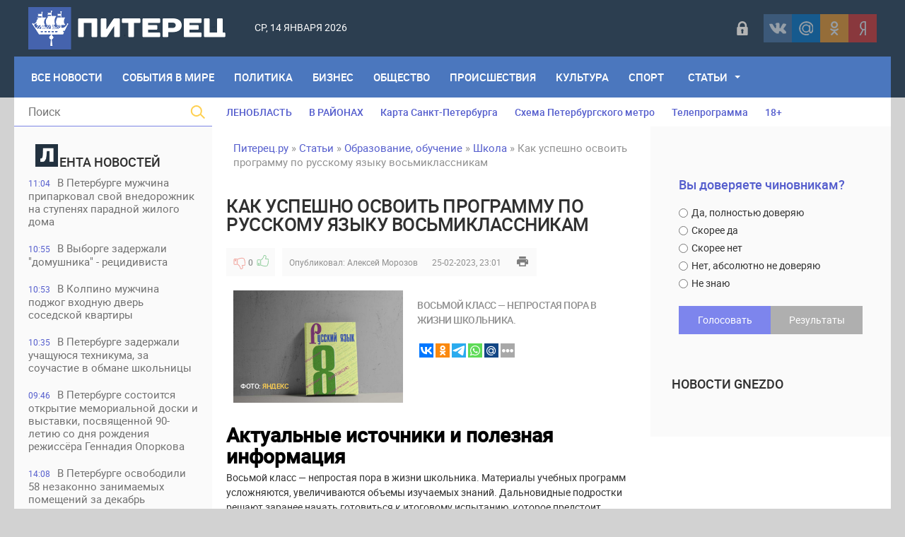

--- FILE ---
content_type: text/html; charset=utf-8
request_url: https://piterets.ru/clause/training/school/37918-kak-uspeshno-osvoit-programmu-po-russkomu-yazyku-vosmiklassnikam.html
body_size: 21257
content:
<!DOCTYPE html>
<html lang="ru-RU">
<head>
<title>Как успешно освоить программу по русскому языку восьмиклассникам</title>
<meta charset="utf-8">
<meta name="description" content="Некоторые школьники, ответственно подходящие к решению учебных вопросов, решают заблаговременно начать подготовку к обязательному ОГЭ по русскому языку, который пишут в 9-м классе. В помощь им — гдз по русскому для 8 класса к учебнику Бархударова.">
<meta name="keywords" content="гдз, решебник, ответы, по русскому языку, 8 класс, Бархударов.">
<meta name="generator" content="DataLife Engine (https://dle-news.ru)">
<link rel="canonical" href="https://piterets.ru/clause/training/school/37918-kak-uspeshno-osvoit-programmu-po-russkomu-yazyku-vosmiklassnikam.html">
<link rel="alternate" type="application/rss+xml" title="Питерец.ру - новости Санкт-Петербурга и Ленинградской области RSS" href="https://piterets.ru/rss.xml">
<link rel="alternate" type="application/rss+xml" title="Питерец.ру - новости Санкт-Петербурга и Ленинградской области RSS Dzen" href="https://piterets.ru/rssdzen.xml">
<link rel="preconnect" href="https://piterets.ru/" fetchpriority="high">
<meta property="twitter:title" content="Как успешно освоить программу по русскому языку восьмиклассникам">
<meta property="twitter:url" content="https://piterets.ru/clause/training/school/37918-kak-uspeshno-osvoit-programmu-po-russkomu-yazyku-vosmiklassnikam.html">
<meta property="twitter:card" content="summary_large_image">
<meta property="twitter:image" content="https://i.ibb.co/DVtmDsk/02.jpg">
<meta property="twitter:description" content="Актуальные источники и полезная информация Восьмой класс — непростая пора в жизни школьника. Материалы учебных программ усложняются, увеличиваются объемы изучаемых знаний. Дальновидные подростки решают заранее начать готовиться к итоговому испытанию, которое предстоит сдавать всем в следующем">
<meta property="og:type" content="article">
<meta property="og:site_name" content="Питерец.ру - новости Санкт-Петербурга и Ленинградской области">
<meta property="og:title" content="Как успешно освоить программу по русскому языку восьмиклассникам">
<meta property="og:url" content="https://piterets.ru/clause/training/school/37918-kak-uspeshno-osvoit-programmu-po-russkomu-yazyku-vosmiklassnikam.html">
<meta property="og:image" content="https://i.ibb.co/DVtmDsk/02.jpg">
<meta property="og:description" content="Актуальные источники и полезная информация Восьмой класс — непростая пора в жизни школьника. Материалы учебных программ усложняются, увеличиваются объемы изучаемых знаний. Дальновидные подростки решают заранее начать готовиться к итоговому испытанию, которое предстоит сдавать всем в следующем">

<script src="/public/js/jquery3.js?v=e94e7"></script>
<script src="/public/js/jqueryui.js?v=e94e7" defer></script>
<script src="/public/js/dle_js.js?v=e94e7" defer></script>
<script src="/public/js/lazyload.js?v=e94e7" defer></script>
<script src="/public/editor/tiny_mce/tinymce.min.js?v=e94e7" defer></script>
<script type="application/ld+json">{"@context":"https://schema.org","@graph":[{"@type":"NewsArticle","@context":"https://schema.org/","publisher":{"@type":"Person","name":"Питерец.ру"},"name":"Как успешно освоить программу по русскому языку восьмиклассникам","headline":"Как успешно освоить программу по русскому языку восьмиклассникам","mainEntityOfPage":{"@type":"WebPage","@id":"https://piterets.ru/clause/training/school/37918-kak-uspeshno-osvoit-programmu-po-russkomu-yazyku-vosmiklassnikam.html"},"datePublished":"2023-02-25T23:01:01+03:00","author":{"@type":"Person","name":"Алексей Морозов","url":"https://piterets.ru/user/%D0%90%D0%BB%D0%B5%D0%BA%D1%81%D0%B5%D0%B9%20%D0%9C%D0%BE%D1%80%D0%BE%D0%B7%D0%BE%D0%B2/"},"image":["https://i.ibb.co/DVtmDsk/02.jpg","https://i.imgur.com/aoFKFFJ.jpg"],"description":"Актуальные источники и полезная информация Восьмой класс — непростая пора в жизни школьника. Материалы учебных программ усложняются, увеличиваются объемы изучаемых знаний. Дальновидные подростки решают заранее начать готовиться к итоговому испытанию, которое предстоит сдавать всем в следующем"},{"@type":"BreadcrumbList","@context":"https://schema.org/","itemListElement":[{"@type":"ListItem","position":1,"item":{"@id":"https://piterets.ru/","name":"Питерец.ру"}},{"@type":"ListItem","position":2,"item":{"@id":"https://piterets.ru/clause/","name":"Статьи"}},{"@type":"ListItem","position":3,"item":{"@id":"https://piterets.ru/clause/training/","name":"Образование, обучение"}},{"@type":"ListItem","position":4,"item":{"@id":"https://piterets.ru/clause/training/school/","name":"Школа"}},{"@type":"ListItem","position":5,"item":{"@id":"https://piterets.ru/clause/training/school/37918-kak-uspeshno-osvoit-programmu-po-russkomu-yazyku-vosmiklassnikam.html","name":"Как успешно освоить программу по русскому языку восьмиклассникам"}}]}]}</script>
<meta name="apple-mobile-web-app-capable" content="yes">
<meta name="apple-mobile-web-app-status-bar-style" content="default">  
<meta name="google-site-verification" content="KzSmWZOEoBBcRzJyrRsdKKLHZ9GI6GKxsCwHp1FKz2Q" />
<meta name="yandex-verification" content="c8870bd051eca29d" /> 
<meta name="yandex-verification" content="1419e26f52d7e1b4" />
<link rel="icon" type="image/png" href="/templates/NevaRiver/images/favicon/favicon-16x16.png" sizes="16x16">
<link rel="icon" type="image/png" href="/templates/NevaRiver/images/favicon/favicon-32x32.png" sizes="32x32">
<link rel="icon" type="image/png"  href="/templates/NevaRiver/images/favicon/favicon-96x96.png" sizes="96x96">
<link rel="apple-touch-icon" sizes="57x57"  href="/templates/NevaRiver/images/favicon/apple-touch-icon-57x57.png">
<link rel="apple-touch-icon" sizes="60x60"  href="/templates/NevaRiver/images/favicon/apple-touch-icon-60x60.png">
<link rel="apple-touch-icon" sizes="72x72"  href="/templates/NevaRiver/images/favicon/apple-touch-icon-72x72.png">
<link rel="apple-touch-icon" sizes="76x76"  href="/templates/NevaRiver/images/favicon/apple-touch-icon-76x76.png">
<link rel="apple-touch-icon" sizes="114x114"  href="/templates/NevaRiver/images/favicon/apple-touch-icon-114x114.png">
<link rel="apple-touch-icon" sizes="120x120"  href="/templates/NevaRiver/images/favicon/apple-touch-icon-120x120.png">
<link rel="apple-touch-icon" sizes="144x144"  href="/templates/NevaRiver/images/favicon/apple-touch-icon-144x144.png">
<link rel="apple-touch-icon" sizes="152x152"  href="/templates/NevaRiver/images/favicon/apple-touch-icon-152x152.png">
<link rel="apple-touch-icon" sizes="180x180"  href="/templates/NevaRiver/images/favicon/apple-touch-icon-180x180.png">
<link rel="icon"  type="image/png"  href="/templates/NevaRiver/images/favicon/android-chrome-36x36.png" sizes="36x36">
<link rel="icon"  type="image/png"  href="/templates/NevaRiver/images/favicon/android-chrome-48x48.png" sizes="48x48">
<link rel="icon"  type="image/png"  href="/templates/NevaRiver/images/favicon/android-chrome-72x72.png" sizes="72x72">
<link rel="icon"  type="image/png"  href="/templates/NevaRiver/images/favicon/android-chrome-96x96.png" sizes="96x96">
<link rel="icon"  type="image/png"  href="/templates/NevaRiver/images/favicon/android-chrome-144x144.png" sizes="144x144">
<link rel="icon"  type="image/png"  href="/templates/NevaRiver/images/favicon/android-chrome-192x192.png" sizes="192x192">
<meta name="msapplication-TileImage" content="/templates/NevaRiver/images/favicon/mstile-70x70.png">
<meta name="msapplication-TileImage" content="/templates/NevaRiver/images/favicon/mstile-144x144.png">
<meta name="msapplication-TileImage" content="/templates/NevaRiver/images/favicon/mstile-150x150.png">
<meta name="msapplication-TileImage" content="/templates/NevaRiver/images/favicon/mstile-310x150.png">
<meta name="msapplication-TileImage" content="/templates/NevaRiver/images/favicon/mstile-310x310.png">
<meta name="msapplication-TileColor" content="#6666ff">
<meta name="theme-color" content="#6666ff">
<link rel="shortcut icon" href="/templates/NevaRiver/images/favicon.ico" type="image/x-icon" />
<link media="screen" href="/templates/NevaRiver/css/style.css"  rel="stylesheet" />
<link media="screen" href="/templates/NevaRiver/css/engine.css"  rel="stylesheet" />
<link media="screen" href="/templates/NevaRiver/css/adaptive.css"  rel="stylesheet" />
<link media="screen" href="/templates/NevaRiver/css/normalize.css"  rel="stylesheet" /> 

</head>
    
<body>
<header class="header">
<!--noindex--><script async src="https://lenta.sparrow.ru/js/loader.js"></script>

<!-- Sparrow Lenta Loader -->
<script type="text/javascript" data-key="a530fa41f1fdee8e1905292387af0abf">
    (function(w, a) {
        (w[a] = w[a] || []).push({
            'script_key': 'a530fa41f1fdee8e1905292387af0abf',
            'settings': {
                'w': 91494,
                'sid': 54382,
                'type': 'lenta',
            }
        });
        if(window['_SparrowLoader']){
          window['_SparrowLoader'].initWidgets();
        }
    })(window, '_sparrow_widgets');
</script>
<!-- /Sparrow Lenta Loader--><!--/noindex-->
  <!-- <section class="top_adv">
          
    </section>  -->

	<section class="wrap">
		<div class="topline">
			<div class="logo">
	        	<a href="https://piterets.ru/"><img src="/templates/NevaRiver/images/logo2.png" alt="" /></a>
                <a class="nav_btn" href="" title="Меню"></a>
	    	</div>		
			<div class="current_date">
                 <script>
                    var mydate=new Date() 
                    var year=mydate.getYear() 
                    if (year < 1000) year+=1900 
                    var day=mydate.getDay() 
                    var month=mydate.getMonth() 
                    var daym=mydate.getDate() 
                    if (daym<10) 
                    daym="0"+daym 
                    var dayarray=new Array("Вс","Пн","Вт","Ср","Чт","Пт","Сб") 
                    var montharray=new Array("января","февраля","марта","апреля","мая","июня","июля","августа","сентября","октября","ноября","декабря") 
                    document.write(""+dayarray[day]+", "+daym+" "+montharray[month]+" "+year) 
                </script>
            </div>
            <div id="weather"></div>
            <!--noindex--><div class="social_login2 cf">

	<a href="#" data-link="https://id.vk.ru/authorize?client_id=5608300&amp;redirect_uri=https%3A%2F%2Fpiterets.ru%2Findex.php%3Fdo%3Dauth-social%26provider%3Dvk&amp;scope=email&amp;state=f2004fcec97cd042a8cc5da12bfa0665&amp;response_type=code&amp;code_challenge=JuF-gQk8MXgw7O7t8jeaXsifWjUitVFYFIPSijKXFwg&amp;code_challenge_method=S256" target="_blank" class="link login-social login-vk" rel="nofollow" title="ВКонтакте"></a>
	<a href="#" data-link="https://oauth.mail.ru/login?client_id=891f7cdc19c84d55aad26f75ed2508f1&amp;redirect_uri=https%3A%2F%2Fpiterets.ru%2Findex.php%3Fdo%3Dauth-social%26provider%3Dmailru&amp;scope=userinfo&amp;state=f2004fcec97cd042a8cc5da12bfa0665&amp;response_type=code" target="_blank" class="link login-social login-mr" rel="nofollow" title="Майл ру"></a>
	<a href="#" data-link="https://connect.ok.ru/oauth/authorize?client_id=1248030208&amp;redirect_uri=https%3A%2F%2Fpiterets.ru%2Findex.php%3Fdo%3Dauth-social%26provider%3Dod&amp;scope=VALUABLE_ACCESS%3BGET_EMAIL&amp;state=f2004fcec97cd042a8cc5da12bfa0665&amp;response_type=code" target="_blank" class="link login-social login-ok" rel="nofollow" title="Одноклассники"></a>
	<a href="#" data-link="https://oauth.yandex.ru/authorize?client_id=1827c193d9794c87b7d2bc91910f9890&amp;redirect_uri=https%3A%2F%2Fpiterets.ru%2Findex.php%3Fdo%3Dauth-social%26provider%3Dyandex&amp;state=f2004fcec97cd042a8cc5da12bfa0665&amp;response_type=code" target="_blank" class="link login-social login-ya" rel="nofollow" title="Yandex"></a>    

    
</div>   
<script>$('a.link').click(function(){window.open($(this).data("link"));return false;});</script><!--/noindex-->
            <div class="header-login">
    
    <a class="login_btn" href="#" title="Войти"></a>
    <div class="login_block">
        <h3>Войти в аккаунт</h3>
        <div class="social_login cf">

            <a href="https://id.vk.ru/authorize?client_id=5608300&amp;redirect_uri=https%3A%2F%2Fpiterets.ru%2Findex.php%3Fdo%3Dauth-social%26provider%3Dvk&amp;scope=email&amp;state=f2004fcec97cd042a8cc5da12bfa0665&amp;response_type=code&amp;code_challenge=JuF-gQk8MXgw7O7t8jeaXsifWjUitVFYFIPSijKXFwg&amp;code_challenge_method=S256" rel="nofollow"></a>
            <a href="https://connect.ok.ru/oauth/authorize?client_id=1248030208&amp;redirect_uri=https%3A%2F%2Fpiterets.ru%2Findex.php%3Fdo%3Dauth-social%26provider%3Dod&amp;scope=VALUABLE_ACCESS%3BGET_EMAIL&amp;state=f2004fcec97cd042a8cc5da12bfa0665&amp;response_type=code" rel="nofollow"></a>
            
            <a href="https://oauth.mail.ru/login?client_id=891f7cdc19c84d55aad26f75ed2508f1&amp;redirect_uri=https%3A%2F%2Fpiterets.ru%2Findex.php%3Fdo%3Dauth-social%26provider%3Dmailru&amp;scope=userinfo&amp;state=f2004fcec97cd042a8cc5da12bfa0665&amp;response_type=code" rel="nofollow"></a>
            <a href="https://oauth.yandex.ru/authorize?client_id=1827c193d9794c87b7d2bc91910f9890&amp;redirect_uri=https%3A%2F%2Fpiterets.ru%2Findex.php%3Fdo%3Dauth-social%26provider%3Dyandex&amp;state=f2004fcec97cd042a8cc5da12bfa0665&amp;response_type=code" rel="nofollow"></a>

        </div>
        <form method="post" class="login_form">
            <input class="inp" type="text" name="login_name" id="login_name" placeholder="Логин:" />
            <input class="inp" type="password" name="login_password" id="login_password" placeholder="Пароль" />

            <div><input class="ch_box_save" type="checkbox" name="login_not_save" id="login_not_save" value="1" />

            <label class="not_save_label" for="login_not_save"><span></span>Чужой компьютер</label></div>

            <button class="enter-btn" onclick="submit();" type="submit" title="Войти">Войти</button>
            <input name="login" type="hidden" id="login" value="submit" />
            <div class="reg-link"><a href="/index.php?do=register" title="Регистрация на сайте" rel="nofollow">Регистрация</a>&nbsp;&nbsp;&nbsp;<a href="/index.php?do=lostpassword">Забыли пароль?</a></div>
        </form>
    </div>
    
    
</div>
		</div>
		<nav class="nav">
	    	<ul class="main_nav"> 
                <li style="margin-left:10px"><a href="https://piterets.ru/lastnews/">Все Новости</a></li>
                <li><a href="https://piterets.ru/world/">События в мире</a></li>
	            <li><a href="https://piterets.ru/politika/">Политика</a></li>
	            <li><a href="https://piterets.ru/ekonomika/">Бизнес</a></li>
	            <li><a href="https://piterets.ru/obstchestvo/">Общество</a></li>
	            <li><a href="https://piterets.ru/proishestviya/">Происшествия</a></li>
	            <li><a href="https://piterets.ru/kultura/">Культура</a></li>
	            <li><a href="https://piterets.ru/nashsport/">Спорт</a></li>
                <li class="drop"><a href="https://piterets.ru/clause/" class="dropi">Статьи</a>
	                <ul class="sub_nav">
					    <li><span class="hidden-link" data-link="https://piterets.ru/clause/dizain/">Дизайн, интерьер, мебель</span></li>
						<li><span class="hidden-link" data-link="https://piterets.ru/clause/training/">Образование, обучение</span></li>
						<li><span class="hidden-link" data-link="https://piterets.ru/clause/machinery/">Производство</span></li>
						<li><span class="hidden-link" data-link="https://piterets.ru/clause/cooking/">Кулинария, рецепты</span></li>
					    <li><span class="hidden-link" data-link="https://piterets.ru/clause/holiday/">Праздники, торжества</span></li>
						<li><span class="hidden-link" data-link="https://piterets.ru/clause/logistics/">Логистика, грузы</span></li>
						<li><span class="hidden-link" data-link="https://piterets.ru/clause/uvelir/">Драгоценности, бижутерия</span></li>
						<li><span class="hidden-link" data-link="https://piterets.ru/clause/appliance/">Оборудование, приборы</span></li>
						<li><span class="hidden-link" data-link="https://piterets.ru/clause/moda-krasota/">Мода и красота</span></li>
						<li><span class="hidden-link" data-link="https://piterets.ru/clause/zdorovie/">Здоровье, медицина</span></li>
						<li><span class="hidden-link" data-link="https://piterets.ru/clause/brands/">Бизнес, бренды, финансы</span></li>
						<li><span class="hidden-link" data-link="https://piterets.ru/clause/credits/">Банки, кредиты, деньги</span></li>
						<li><span class="hidden-link" data-link="https://piterets.ru/clause/hi-tech/">Высокие технологии</span></li>
						<li><span class="hidden-link" data-link="https://piterets.ru/clause/seo/">SEO, интернет</span></li>
						<li><span class="hidden-link" data-link="https://piterets.ru/clause/travel/">Отдых и путешествия</span></li>
                        <li><span class="hidden-link" data-link="https://piterets.ru/clause/gardening/">Садоводство</span></li>
						<li><span class="hidden-link" data-link="https://piterets.ru/clause/stroika/">Строительство и ремонт</span></li>
						<li><span class="hidden-link" data-link="https://piterets.ru/clause/house-famil/">Дом, семья, дети</span></li>
						<li><span class="hidden-link" data-link="https://piterets.ru/clause/zoo/">Животные, ветеринария</span></li>
						<li><span class="hidden-link" data-link="https://piterets.ru/clause/auto-moto/">Авто, мото</span></li>
						<li><span class="hidden-link" data-link="https://piterets.ru/clause/realty/">Недвижимость</span></li>						
					</ul>
	            </li>
	        </ul>                      
	    </nav>
	</section>
</header>
<div class="wrap container cf">
	<section class="left">		
    	<div class="searchblock">
            <form method="post" action="#">
                <input type="hidden" name="subaction" value="search" />
                <input type="hidden" name="do" value="search" />
                <input id="story" name="story" type="text" placeholder="Поиск" class="searchform" />
                <button type="submit" class="searchbt" ></button>
            </form>
        </div>
        
         
        <div class="newsfeed">
        	<h3 class="block_header"><img src="/templates/NevaRiver/images/litera.png" style="width: 32px;margin-right: 2px;" alt="" />ента новостей</h3>
        	<a href="https://piterets.ru/proishestviya/54041-v-peterburge-muzhchina-priparkoval-svoj-vnedorozhnik-na-stupenjah-paradnoj-zhilogo-doma.html" class="newsfeed_post [xfgiven_color]color[/xfgiven_color]  ">
    <div class="feed_date">11:04</div>В Петербурге мужчина припарковал свой внедорожник на ступенях парадной жилого дома
    
    
</a><a href="https://piterets.ru/proishestviya/54040-v-vyborge-zaderzhali-domushnika-recidivista.html" class="newsfeed_post [xfgiven_color]color[/xfgiven_color]  ">
    <div class="feed_date">10:55</div>В Выборге задержали &quot;домушника&quot; - рецидивиста
    
    
</a><a href="https://piterets.ru/proishestviya/54039-v-kolpino-muzhchina-podzhog-vhodnuju-dver-sosedskoj-kvartiry.html" class="newsfeed_post [xfgiven_color]color[/xfgiven_color]  ">
    <div class="feed_date">10:53</div>В Колпино мужчина поджог входную дверь соседской квартиры
    
    
</a><a href="https://piterets.ru/proishestviya/54038-v-peterburge-zaderzhali-uchaschujusja-tehnikuma-za-souchastie-v-obmane-shkolnicy.html" class="newsfeed_post [xfgiven_color]color[/xfgiven_color]  ">
    <div class="feed_date">10:35</div>В Петербурге задержали учащуюся техникума, за соучастие в обмане школьницы
    
    
</a><a href="https://piterets.ru/kultura/54037-v-peterburge-sostoitsja-otkrytie-memorialnoj-doski-i-vystavki-posvjaschennoj-90-letiju-so-dnja-rozhdenija-rezhissera-gennadija-oporkova.html" class="newsfeed_post [xfgiven_color]color[/xfgiven_color]  ">
    <div class="feed_date">09:46</div>В Петербурге состоится открытие мемориальной доски  и выставки, посвященной 90-летию со дня рождения  режиссёра Геннадия Опоркова
    
    
</a><a href="https://piterets.ru/obstchestvo/54034-v-peterburge-osvobodili-58-nezakonno-zanimaemyh-pomeschenij-za-dekabr.html" class="newsfeed_post [xfgiven_color]color[/xfgiven_color]  ">
    <div class="feed_date">14:08</div>В Петербурге освободили 58 незаконно занимаемых помещений за декабрь
    
    
</a><a href="https://piterets.ru/obstchestvo/54033-lenoblast-zapuskaet-tretij-potok-obrazovatelnoj-programmy-geroi-dobryh-del.html" class="newsfeed_post [xfgiven_color]color[/xfgiven_color]  ">
    <div class="feed_date">13:33</div>Ленобласть запускает третий поток образовательной программы «Герои добрых дел»
    
    
</a><a href="https://piterets.ru/obstchestvo/54032-v-peterburge-za-novogodnie-prazdniki-summa-shtrafov-za-sosulki-mozhet-sostavit-47-mln-rub.html" class="newsfeed_post [xfgiven_color]color[/xfgiven_color]  ">
    <div class="feed_date">13:22</div>В Петербурге за новогодние праздники сумма штрафов за сосульки может составить 4,7 млн руб
    
    
</a><a href="https://piterets.ru/obstchestvo/54031-v-peterburge-otkryt-novyj-korpus-universiteta-imeni-akademika-ip-pavlova.html" class="newsfeed_post [xfgiven_color]color[/xfgiven_color]  ">
    <div class="feed_date">13:07</div>В Петербурге открыт новый корпус Университета имени академика И.П. Павлова
    
    
</a><a href="https://piterets.ru/proishestviya/54030-v-centre-peterburga-presekli-nezakonnuju-prodazhu-alkogolja-v-kaljannoj.html" class="newsfeed_post [xfgiven_color]color[/xfgiven_color]  ">
    <div class="feed_date">11:02</div>В центре Петербурга пресекли незаконную продажу алкоголя в кальянной
    
    
</a><a href="https://piterets.ru/proishestviya/54029-na-varshavskoj-ulice-muzhchina-povredil-truboj-avtomobil-kommunalschikov.html" class="newsfeed_post [xfgiven_color]color[/xfgiven_color]  ">
    <div class="feed_date">09:47</div>На Варшавской улице мужчина повредил трубой автомобиль коммунальщиков
    
    
</a><a href="https://piterets.ru/nashsport/54028-ska-pobedil-toljattinskuju-ladu-v-serii-bullitov.html" class="newsfeed_post [xfgiven_color]color[/xfgiven_color]  ">
    <div class="feed_date">20:52</div>СКА победил тольяттинскую «Ладу» в серии буллитов
    
    
</a><a href="https://piterets.ru/obstchestvo/54027-v-rossii-sozdadut-federalnyj-operativnyj-shtab-po-borbe-s-kibermoshennichestvom.html" class="newsfeed_post [xfgiven_color]color[/xfgiven_color]  ">
    <div class="feed_date">15:57</div>В России создадут федеральный оперативный штаб по борьбе с кибермошенничеством
    
    
</a><a href="https://piterets.ru/kultura/54026-24-mosta-peterburga-otmetjat-jubilej-v-2026-godu.html" class="newsfeed_post [xfgiven_color]color[/xfgiven_color]  ">
    <div class="feed_date">11:53</div>24 моста Петербурга отметят юбилей в 2026 году
    
    
</a><a href="https://piterets.ru/obstchestvo/54025-v-moskovskom-rajone-ogranichat-dvizhenie-transporta.html" class="newsfeed_post [xfgiven_color]color[/xfgiven_color]  ">
    <div class="feed_date">11:41</div>В Московском районе ограничат движение транспорта
    
    
</a><a href="https://piterets.ru/proishestviya/54024-v-peterburge-zaderzhali-zhitelja-irkutskoj-oblasti-za-razbojnye-napadenija-na-zhenschin.html" class="newsfeed_post [xfgiven_color]color[/xfgiven_color]  ">
    <div class="feed_date">09:35</div>В Петербурге задержали жителя Иркутской области за разбойные нападения на женщин
    
    
</a><a href="https://piterets.ru/proishestviya/54023-v-lenoblasti-zaderzhali-podozrevaemogo-v-razboe-v-novom-svete.html" class="newsfeed_post [xfgiven_color]color[/xfgiven_color]  ">
    <div class="feed_date">09:32</div>В Ленобласти задержали подозреваемого в разбое в Новом Свете
    
    
</a><a href="https://piterets.ru/proishestviya/54022-v-peterburge-rektora-chastnogo-vuza-budut-sudit-za-organizaciju-kanala-nezakonnoj-migracii.html" class="newsfeed_post [xfgiven_color]color[/xfgiven_color]  ">
    <div class="feed_date">09:28</div>В Петербурге ректора частного ВУЗа будут судить за организацию канала незаконной миграции
    
    
</a><a href="https://piterets.ru/kultura/54021-muzykalnyj-spektakl-ja-tebe-verju.html" class="newsfeed_post [xfgiven_color]color[/xfgiven_color]  ">
    <div class="feed_date">08:43</div>Музыкальный спектакль «Я Тебе Верю!»
    
    
</a><a href="https://piterets.ru/nashsport/54012-v-peterburge-nagradili-luchshih-sportsmenov-i-trenerov-sbornoj-komandy-goroda-po-boksu.html" class="newsfeed_post [xfgiven_color]color[/xfgiven_color]  ">
    <div class="feed_date">12:41</div>В Петербурге наградили лучших спортсменов и тренеров сборной команды города по боксу
    
    
</a><a href="https://piterets.ru/proishestviya/54010-v-peterburge-na-prospekte-stachek-v-drake-muzhchina-poluchil-smertelnye-travmy.html" class="newsfeed_post [xfgiven_color]color[/xfgiven_color]  ">
    <div class="feed_date">12:24</div>В Петербурге на проспекте Стачек в драке мужчина получил смертельные травмы
    
    
</a><a href="https://piterets.ru/proishestviya/54009-v-centre-peterburga-muzhchina-ustroil-ponozhovschinu-v-hostele-na-italjanskoj-ulice.html" class="newsfeed_post [xfgiven_color]color[/xfgiven_color]  ">
    <div class="feed_date">12:19</div>В центре Петербурга мужчина устроил поножовщину в хостеле на Итальянской улице
    
    
</a><a href="https://piterets.ru/proishestviya/54008-v-sinjavino-troe-pjanyh-recidivistov-ugrozhaja-nozhom-zastavili-muzhchinu-snjat-dengi-s-karty.html" class="newsfeed_post [xfgiven_color]color[/xfgiven_color]  ">
    <div class="feed_date">12:14</div>В Синявино трое пьяных рецидивистов угрожая ножом заставили мужчину снять деньги с карты
    
    
</a><a href="https://piterets.ru/proishestviya/54007-v-poselke-pudost-podrostki-streljali-po-oknam-iz-pnevmaticheskogo-pistoleta.html" class="newsfeed_post [xfgiven_color]color[/xfgiven_color]  ">
    <div class="feed_date">12:00</div>В поселке Пудость подростки стреляли по окнам из пневматического пистолета
    
    
</a><a href="https://piterets.ru/proishestviya/54006-v-otradnom-molodoj-chelovek-primenil-armaturu-v-kachestve-argumenta-v-konflikte.html" class="newsfeed_post [xfgiven_color]color[/xfgiven_color]  ">
    <div class="feed_date">11:42</div>В Отрадном молодой человек применил арматуру в качестве аргумента в конфликте
    
    
</a><a href="https://piterets.ru/proishestviya/54005-v-lenoblasti-zaderzhali-voditelja-sbivshego-treh-peshehodov-v-kudrovo-i-sryvshegosja-s-mesta-dtp.html" class="newsfeed_post [xfgiven_color]color[/xfgiven_color]  ">
    <div class="feed_date">11:23</div>В Ленобласти задержали водителя, сбившего трех пешеходов в Кудрово и срывшегося с места ДТП
    
    
</a><a href="https://piterets.ru/proishestviya/54004-v-lenoblasti-presekli-dejatelnost-proizvoditelja-surrogatnogo-alkogol.html" class="newsfeed_post [xfgiven_color]color[/xfgiven_color]  ">
    <div class="feed_date">11:19</div>В Ленобласти пресекли деятельность производителя суррогатного алкогол
    
    
</a><a href="https://piterets.ru/proishestviya/54000-v-kirishah-mestnyj-zhitel-zatushil-snegom-vechnyj-ogon-na-memoriale.html" class="newsfeed_post [xfgiven_color]color[/xfgiven_color]  ">
    <div class="feed_date">10:03</div>В Киришах местный житель затушил снегом Вечный огонь на мемориале
    
    
</a><a href="https://piterets.ru/proishestviya/53999-v-kingiseppe-konflikt-u-kafe-zakonchilsja-strelboj-iz-ajerozolnogo-ustrojstva.html" class="newsfeed_post [xfgiven_color]color[/xfgiven_color]  ">
    <div class="feed_date">09:54</div>В Кингисеппе конфликт у кафе закончился стрельбой из аэрозольного устройства
    
    
</a><a href="https://piterets.ru/proishestviya/53998-na-perekrestke-nalichnoj-i-nahimova-inomarka-sbila-15-letnjuju-devochku.html" class="newsfeed_post [xfgiven_color]color[/xfgiven_color]  ">
    <div class="feed_date">09:50</div>На перекрёстке Наличной и Нахимова иномарка сбила 15-летнюю девочку
    
    
</a>
        </div>
        <a href="https://piterets.ru/lastnews/" class="lastnews" title="Все новости">Все новости</a>
        <div class="side_rek"> 
           <!---->
        </div> 
        
	</section>
	<section class="right cf">
		<div class="top_topics">
            <a href="https://piterets.ru/tags/Ленобласть/">ЛЕНОБЛАСТЬ</a>
            <a href="https://piterets.ru/na-rayone.html">В РАЙОНАХ</a>
			<a href="https://piterets.ru/maps.html">Карта Санкт-Петербурга</a>
			<a href="https://piterets.ru/metro.html">Схема Петербургского метро</a>
			<!--noindex--><a href="https://piterets.ru/index.php?do=go&url=aHR0cHM6Ly90di5tYWlsLnJ1L3Nhbmt0X3BldGVyYnVyZy8%3D" rel="nofollow">Телепрограмма</a><!--/noindex-->
            <span class="hidden-link" data-link="https://piterets.ru/children.html">18+</span>
		</div>
		<div class="hblock cf">
			<!-- 7 главных публикаций-->
			
		</div>
		<div class="content cf">
			
			<div class="speedbar"><a href="https://piterets.ru/">Питерец.ру</a> » <a href="https://piterets.ru/clause/">Статьи</a> » <a href="https://piterets.ru/clause/training/">Образование, обучение</a> » <a href="https://piterets.ru/clause/training/school/">Школа</a> » Как успешно освоить программу по русскому языку восьмиклассникам</div>                    
				<div class="hblock cf"><!-- Количество строк зависит от количества ваших категорий -->
 <!-- 1я категория -->
 <!-- 2я категория -->
 <!-- 3я категория -->
 <!-- 4я категория -->
 <!-- 5я категория -->
 <!-- 6я категория --></div>
				
	    			    		
	    		<article class="fullstory cf" itemscope itemtype="http://schema.org/Article">   
    <div class="post_title" id="news-title" itemprop="name">
        <h1>Как успешно освоить программу по русскому языку восьмиклассникам</h1>
    </div>
    <div class="post_info cf">
         <!--<div class="post_info_item fcomms">0</div>
        <div class="post_info_item fviews"><meta itemprop="interactionCount" content="UserPageVisits:445" />445</div>-->
                        
                    <div class="ratebox post_info_item">
                    
                    
                    
                    <a href="#" onclick="doRate('minus', '37918'); return false;" ><div class="dislike button_rating" title="Не нравится"></div></a><span data-ratig-layer-id="37918"><span class="ratingtypeplusminus ratingzero" >0</span></span><a href="#" onclick="doRate('plus', '37918'); return false;" ><div class="like button_rating" title="Нравится"></div></a>
                    
					
                    </div>
                
        <div class="post_info_item" itemprop="Category">Опубликовал: <a onclick="ShowProfile('%D0%90%D0%BB%D0%B5%D0%BA%D1%81%D0%B5%D0%B9+%D0%9C%D0%BE%D1%80%D0%BE%D0%B7%D0%BE%D0%B2', 'https://piterets.ru/user/%D0%90%D0%BB%D0%B5%D0%BA%D1%81%D0%B5%D0%B9%20%D0%9C%D0%BE%D1%80%D0%BE%D0%B7%D0%BE%D0%B2/', '0'); return false;" href="https://piterets.ru/user/%D0%90%D0%BB%D0%B5%D0%BA%D1%81%D0%B5%D0%B9%20%D0%9C%D0%BE%D1%80%D0%BE%D0%B7%D0%BE%D0%B2/">Алексей Морозов</a></div>
        <time class="post_info_item"><meta itemprop="datePublished" content="2023-02-25" />25-02-2023, 23:01</time>  
        <div class="print-link"><a href="https://piterets.ru/clause/training/school/print:page,1,37918-kak-uspeshno-osvoit-programmu-po-russkomu-yazyku-vosmiklassnikam.html" rel="nofollow"> </a></div>
        <div style="float:left;height:40px;">  </div>   
    
	</div>
         <article class="shortstory2 cf">
    <div class="short_full_img">
        <div class="tile_bg" style="background-image:url(https://i.imgur.com/aoFKFFJ.jpg);"></div>
        <div class="tile"></div>
    <div class="ft_block">
        <div class="foto_ft">Фото:</div>
		<div class="foto_url">Яндекс</div>
    </div>
    </div>
    <div class="short-data">
        <div class="shortstory_post">Восьмой класс — непростая пора в жизни школьника.</div>
        <br>

<script type="text/javascript">(function(w,doc) {
if (!w.__utlWdgt ) {
    w.__utlWdgt = true;
    var d = doc, s = d.createElement('script'), g = 'getElementsByTagName';
    s.type = 'text/javascript'; s.charset='UTF-8'; s.async = true;
    s.src = ('https:' == w.location.protocol ? 'https' : 'http')  + '://w.uptolike.com/widgets/v1/uptolike.js';
    var h=d[g]('body')[0];
    h.appendChild(s);
}})(window,document);
</script>
<div data-mobile-view="true" data-share-size="20" data-like-text-enable="false" data-background-alpha="0.0" data-pid="2018479" data-mode="share" data-background-color="#ffffff" data-share-shape="rectangle" data-share-counter-size="12" data-icon-color="#ffffff" data-mobile-sn-ids="vk.ok.tm.wh.mr." data-text-color="#000000" data-buttons-color="#ffffff" data-counter-background-color="#ffffff" data-share-counter-type="disable" data-orientation="horizontal" data-following-enable="false" data-sn-ids="vk.ok.tm.wh.mr." data-preview-mobile="false" data-selection-enable="true" data-exclude-show-more="false" data-share-style="1" data-counter-background-alpha="1.0" data-top-button="false" class="uptolike-buttons" ></div>
    
    </div>
</article>
    <div class="post_content" itemprop="description">
        <div class="full-story"><h1><strong>Актуальные источники и полезная информация</strong></h1>
<p>Восьмой класс — непростая пора в жизни школьника. Материалы учебных программ усложняются, увеличиваются объемы изучаемых знаний. Дальновидные подростки решают заранее начать готовиться к итоговому испытанию, которое предстоит сдавать всем в следующем выпускном 9-м классе. Поскольку экзамен по русскому является обязательным для девятиклассников, лучше подстраховаться, внимательно и вдумчиво изучив и разобрав сложные темы. В помощь ребятам — <a href="https://www.euroki.org/gdz/ru/russkiy/8_klass/reshebnik-po-russkomu-yazyku-8-klass-barhudarov-862" rel="external noopener">гдз по русскому языку 8 класс Бархударов</a>, где можно найти развернутые, подробные решения ко всем представленным в учебнике этого автора заданиям. Каждый сам планирует график и выбирает технологию работы с источником. Главное — изначально грамотно расставить приоритеты, определить цели и рассчитать свои возможности, избрать нужную тактику, по которой будет использоваться <strong>решебник</strong> <strong>по русскому языку 8 класс</strong> <strong>Бархударов</strong> в процессе работы.</p>
<p>Но не только восьмиклассники, готовящиеся заблаговременно к ОГЭ, активно используют этот источник. Он популярен и у других пользователей.</p>
<p><img style="display:block;margin-left:auto;margin-right:auto;" data-src="https://i.ibb.co/DVtmDsk/02.jpg" alt=""></p>
<h2><strong>Особенности применения материалов ресурса</strong></h2>
<p>В числе тех, кого интересуют <strong>ответы по русскому языку 8 класс</strong> <strong>Бархударов</strong> можно встретить таких пользователей:</p>
<p>- восьмиклассников, испытывающих регулярные или возникающие время от времени сложности с освоением этой дисциплины. Те из них, кто желает не просто получить хорошую оценку, а еще и улучшить свои знания предмета, не просто переписывают решения из справочника в свою тетрадь. Они работают со сборником вдумчиво и ответственно. В частности, разбирают и изучают алгоритм и логику данного в сборнике решения, чтобы впоследствии без проблем выполнить аналогичный пример самостоятельно;</p>
<p>- выпускников 9-го и 11-го классов, которым предстоит сдавать обязательный экзамен (ОГЭ и ЕГЭ соответственно) по этой дисциплине, и которые повторяют непростой и объемный материал курса предмета восьмого класса;</p>
<p>- репетиторы, которые помогают своим ученикам изучить программу, получить более высокие оценки, подготовиться к экзамену или языковой олимпиаде, конкурсу. В материалах ресурса представлены решения, оформленные в соответствии с регламентами ФГОСов, последних изменений к ним. Поэтому специалисты смогут эффективно подготовить своих учеников, учитывая те требования, что предъявляются в современной школе;</p>
<p>- подростки, принимающие участие в языковых олимпиадах и конкурсах. Если в классе они изучают предмет по другим учебным пособиям, то такие занятия позволят ребятам значительно углубить и расширить свои знания, получив таким образом конкурентные преимущества перед другими участниками мероприятий.</p>
<p>В ряде случаев пособия применяют учителя — для быстрого контроля знаний своих учеников по предмету. Или родители старшеклассников, например, чтобы проверить уровень подготовки своего ребенка перед диктантом, контрольной, проверочной и т. п.</p>
<p>Не только решения по русскому языку для восьмого класса содержатся в информации платформы Euroki.org, здесь размещена обширная коллекция материалов по всем дисциплинам со 2 по 11 класс, изучаемым в рамках школьных программ по всем предметам. Как для учеников общеобразовательных, так и для специализированных учебных заведений.</p></div> 
        
        

              		
    </div>
    <!---->
    <!--<div class="tags_block"><span class="hidden-link" data-link="https://t.me/piterets_ru" target="_blank"><img src="/uploads/telegram.png" style="width: 86px" alt="" /></span></div>-->
     

	<div class="post_info cf">
        <div class="post_info_item">
	    Обнаружили ошибку? Выделите текст с ошибкой и нажмите Ctrl+Enter, либо нажмите <a href="javascript:AddComplaint('37918', 'news')">"ОШИБКА"</a>
        </div>    
	</div>
</article>

        <div class="content_adv">
     <!--noindex--><a href="https://dzen.ru/piterets.ru?favid=254116519" rel="nofollow"><img src="/templates/NevaRiver/images/dzen.png" style="width: 60%" alt="Яндек.Дзен"></a><!--/noindex-->
        </div>

    <section class="hblock cf">
        <h3 class="block_header">Добавьте комментарий</h3>
        
<div id="dle-ajax-comments"></div>

        <!--dlenavigationcomments-->
        <form  method="post" name="dle-comments-form" id="dle-comments-form" ><div class="addcomment-post">
      <table class="fulltable">
      <tr>
       <td colspan="2">
       <script>
	var text_upload = "Загрузка файлов и изображений на сервер";
	var dle_quote_title  = "Цитата:";
</script><div class="dleaddcomments-editor wseditor dlecomments-editor">
	<textarea id="comments" name="comments" style="width:100%;height:260px;"></textarea>
</div>
       </td>
      </tr>
       
      <tr>
            <td><input type="text" name="name" class="input1" placeholder="Имя" /></td>
      </tr>
      <tr>
            <td><input type="email" name="mail" class="input1" placeholder="E-mail" /></td>
      </tr>
      <tr>
            <td>
            Войти через
        <div class="social_login cf">
            <noindex>
            <a href="https://id.vk.ru/authorize?client_id=5608300&amp;redirect_uri=https%3A%2F%2Fpiterets.ru%2Findex.php%3Fdo%3Dauth-social%26provider%3Dvk&amp;scope=email&amp;state=f2004fcec97cd042a8cc5da12bfa0665&amp;response_type=code&amp;code_challenge=JuF-gQk8MXgw7O7t8jeaXsifWjUitVFYFIPSijKXFwg&amp;code_challenge_method=S256" target="_blank" rel="nofollow" class="login-social login-vk"></a>
            <a href="https://connect.ok.ru/oauth/authorize?client_id=1248030208&amp;redirect_uri=https%3A%2F%2Fpiterets.ru%2Findex.php%3Fdo%3Dauth-social%26provider%3Dod&amp;scope=VALUABLE_ACCESS%3BGET_EMAIL&amp;state=f2004fcec97cd042a8cc5da12bfa0665&amp;response_type=code" target="_blank" rel="nofollow" class="login-social login-ok"></a>
            
            <a href="https://oauth.mail.ru/login?client_id=891f7cdc19c84d55aad26f75ed2508f1&amp;redirect_uri=https%3A%2F%2Fpiterets.ru%2Findex.php%3Fdo%3Dauth-social%26provider%3Dmailru&amp;scope=userinfo&amp;state=f2004fcec97cd042a8cc5da12bfa0665&amp;response_type=code" target="_blank" rel="nofollow" class="login-social login-mr"></a>
            <a href="https://oauth.yandex.ru/authorize?client_id=1827c193d9794c87b7d2bc91910f9890&amp;redirect_uri=https%3A%2F%2Fpiterets.ru%2Findex.php%3Fdo%3Dauth-social%26provider%3Dyandex&amp;state=f2004fcec97cd042a8cc5da12bfa0665&amp;response_type=code" target="_blank" rel="nofollow" class="login-social login-ya"></a>
            </noindex>
        </div>
            </td>
      </tr>
      
      
      
      
      <tr>
       <td><div class="g-recaptcha" data-sitekey="6LdcUtYSAAAAAKdEwMGdlfVK6vqYa8BrNeLOKrYD" data-theme="light" data-language="ru"></div><script src="https://www.google.com/recaptcha/api.js?hl=ru" async defer></script></td>
      </tr>
      
      <tr>
       <td><button type="submit" name="submit" class="site_button color_button">Добавить</button></td>
      </tr>
      <tr>
      <label><input type="checkbox" name="terms" value="1" required> Я принимаю <a href="https://piterets.ru/polzovatelskoe_soglashenie.html" target="_blank">пользовательское соглашение</a> и подтверждаю, что согласен с <a href="https://piterets.ru/privacy.html" target="_blank">политикой конфиденциальности</a> данного сайта</label>    
      </tr>    
     </table>
</div>

		<input type="hidden" name="subaction" value="addcomment">
		<input type="hidden" name="post_id" id="post_id" value="37918"><input type="hidden" name="user_hash" value="51ddccf5d474698466a366c2b24bd2d3313667d9"></form>
    </section>

    <section class="hblock">
        
        <div class="pad15 cf">
            <div id="grf_piteretsru_3"></div>
            <!--noindex--><!-- Sparrow -->
<script type="text/javascript" data-key="4be076c894e0763d5a928783c88c8cc1">
    (function(w, a) {
        (w[a] = w[a] || []).push({
            'script_key': '4be076c894e0763d5a928783c88c8cc1',
            'settings': {
                'sid': 54382
            }
        });
        if(window['_Sparrow_embed']){
         window['_Sparrow_embed'].initWidgets();
        }
    })(window, '_sparrow_widgets');
</script>
<!-- /Sparrow --><!--/noindex-->           
            <!--<div id="grf_piteretsru_2"></div>
            -->
        </div>
      
        <h3 class="block_header">Похожие публикации</h3>
        <div class="pad15 cf"><a href="https://piterets.ru/obstchestvo/26337-egje-po-russkomu.html" class="news2 cf">
	<div class="news2_img">
		<div class="tile_bg" style="background-image:url(https://piterets.ru/uploads/posts/2020-07/1594017941_egje-russkij-virtualacademy_ru.jpg);"></div>
    	<div class="tile"></div>
	</div>
    <div class="date2">6-07-2020, 09:47</div>
	<div class="news2_title">ЕГЭ по русскому</div>
</a><a href="https://piterets.ru/obstchestvo/23754-nachalsya-samyy-massovyy-ege.html" class="news2 cf">
	<div class="news2_img">
		<div class="tile_bg" style="background-image:url(https://piterets.ru/uploads/posts/2019-06/1559546652_russkiy-topspb1.jpg);"></div>
    	<div class="tile"></div>
	</div>
    <div class="date2">3-06-2019, 10:23</div>
	<div class="news2_title">Начался самый массовый ЕГЭ</div>
</a><a href="https://piterets.ru/kultura/5745-uroven-gramotnosti.html" class="news2 cf">
	<div class="news2_img">
		<div class="tile_bg" style="background-image:url(https://piterets.ru/uploads/posts/2014-04/1397887347_00.jpg);"></div>
    	<div class="tile"></div>
	</div>
    <div class="date2">19-04-2014, 10:02</div>
	<div class="news2_title">Уровень грамотности</div>
</a><a href="https://piterets.ru/obstchestvo/769-gastarbaytery-sdayut-russkiy-yazyk.html" class="news2 cf">
	<div class="news2_img">
		<div class="tile_bg" style="background-image:url(https://piterets.ru/uploads/posts/2012-12/1354736359_bigj36a1fdl25bv49zc7iueq8xnmgrpwk0hsoty.jpg);"></div>
    	<div class="tile"></div>
	</div>
    <div class="date2">6-12-2012, 07:40</div>
	<div class="news2_title">Гастарбайтеры сдают русский язык</div>
</a><a href="https://piterets.ru/obstchestvo/705-migranty-priezzhayuschie-rabotat-v-rossiyu-nachali-sdavat-test-po-russkomu-yazyku.html" class="news2 cf">
	<div class="news2_img">
		<div class="tile_bg" style="background-image:url(https://piterets.ru/uploads/posts/2012-12/1354359053_23we23we23rte5y6ryr.jpg);"></div>
    	<div class="tile"></div>
	</div>
    <div class="date2">1-12-2012, 14:49</div>
	<div class="news2_title">Мигранты, приезжающие работать в Россию, начали сдавать тест по русскому языку</div>
</a><a href="https://piterets.ru/kultura/13468-v-peterburge-organizovyvayut-besplatnoe-obuchenie-po-russkomu-yazyku.html" class="news2 cf">
	<div class="news2_img">
		<div class="tile_bg" style="background-image:url(https://piterets.ru/uploads/posts/2016-03/1457143689_3934.jpg);"></div>
    	<div class="tile"></div>
	</div>
    <div class="date2">5-03-2016, 09:51</div>
	<div class="news2_title">В Петербурге организовывают бесплатное обучение русскому языку</div>
</a></div>
    </section>

    <!--<section class="hblock">
        <h3 class="block_header">Новости из сети</h3>
        <div class="pad15 cf">
        Блок тизеров
        </div>
    </section>-->            
	    	
			
		</div>
        
		<aside class="sidebar">			
            <div class="side_rek">
             <!--noindex--><script src='https://news.2xclick.ru/loader.min.js' async></script>
<div id='containerId330394'></div>
<script>
	(function(w, d, c, s, t){
		w[c] = w[c] || [];
		w[c].push(function(){
			gnezdo.create({
				tizerId: 330394,
				containerId: 'containerId330394'
			});
		});
	})(window, document, 'gnezdoAsyncCallbacks');
</script><!--/noindex--> 
            <!-- Большая ткартинка тизер --><!--noindex--> <script src='https://news.2xclick.ru/loader.min.js' async></script>
<div id='containerId330394'></div>
<script>
	(function(w, d, c, s, t){
		w[c] = w[c] || [];
		w[c].push(function(){
			gnezdo.create({
				tizerId: 330394,
				containerId: 'containerId330394'
			});
		});
	})(window, document, 'gnezdoAsyncCallbacks');
</script> <!--/noindex-->   
            </div>
            
            
	        <section class="side_block">   
                <!--noindex--><!--/noindex-->
            </section>
	        <!-- <section class="side_block">
	        	<h3 class="block_header">Топ за неделю</h3>	        	        		
	        </section> -->           
            <div class="side_rek">
                <!-- Блок тизер справа -->
                <!--noindex-->
                <script src='https://news.2xclick.ru/loader.min.js' async></script>
<div id='containerId352307'></div>
<script>
	(function(w, d, c, s, t){
		w[c] = w[c] || [];
		w[c].push(function(){
			gnezdo.create({
				tizerId: 352307,
				containerId: 'containerId352307'
			});
		});
	})(window, document, 'gnezdoAsyncCallbacks');
</script>
                
                <!--/noindex-->
            </div> 
            <div class="side_rek">
	        <script>
<!--
function doVote( event ){

	
	var vote_check = $('#dle-vote input:radio[name=vote_check]:checked').val();
	
	if (typeof vote_check == "undefined" &&  event == "vote") {
		return false;
	}
	
	ShowLoading('');

	$.get(dle_root + "index.php?controller=ajax&mod=vote", { vote_id: "1", vote_action: event, vote_check: vote_check, vote_skin: dle_skin, user_hash: dle_login_hash }, function(data){

		HideLoading('');

		$("#vote-layer").fadeOut(500, function() {
			$(this).html(data);
			$(this).fadeIn(500);
		});

	});
}
//-->
</script><div id='vote-layer'><section class="side_block block_vote cf">
	<div class="question">Вы доверяете чиновникам?</div>	
	
	<form method="post" name="vote" action="" class="check_radio">
		<div id="dle-vote"><div class="vote"><label class="form-check-label"><input id="vote_check0" name="vote_check" type="radio" class="form-check-input" value="0"><span>Да, полностью доверяю</span></label></div><div class="vote"><label class="form-check-label"><input id="vote_check1" name="vote_check" type="radio" class="form-check-input" value="1"><span>Скорее да</span></label></div><div class="vote"><label class="form-check-label"><input id="vote_check2" name="vote_check" type="radio" class="form-check-input" value="2"><span>Скорее нет</span></label></div><div class="vote"><label class="form-check-label"><input id="vote_check3" name="vote_check" type="radio" class="form-check-input" value="3"><span>Нет, абсолютно не доверяю</span></label></div><div class="vote"><label class="form-check-label"><input id="vote_check4" name="vote_check" type="radio" class="form-check-input" value="4"><span>Не знаю</span></label></div></div>
		<input type="hidden" name="vote_action" value="vote"/>
        <input type="hidden" name="vote_id" id="vote_id" value="1"/>
        <button class="vote_button" type="submit" onclick="doVote('vote'); return false;" >Голосовать</button>
	</form>
    <form method="post" name="vote_result" action=''>
        <input type="hidden" name="vote_action" value="results"/>
        <input type="hidden" name="vote_id" value="1"/>
  	    <button class="results_button" type="button" onclick="doVote('results'); return false;" >Результаты</button>
    </form>
    
	
</section></div> 
            </div>    
            
            <div class="side_rek">
                <!-- баннер сайдбар -->
            </div> 
            <div class="widget_block"> 
            <!-- баннер сайдбар -->
            </div>
            <!--noindex-->
            <div class="widget_block">
                <script src="https://vk.com/js/api/openapi.js?169">
				  /* contents of a small JavaScript file */
				</script>
                <!-- VK Widget -->
                <div id="vk_groups"></div>
                   <script>
                       VK.Widgets.Group("vk_groups", {mode: 3, width: "auto", height: "auto"}, 43464775);
                   </script>
            </div>
           <!--/noindex-->
            
            
            <h3 class="block_header">Новости Gnezdo</h3>
              
            <div class="side_rek">
            <!--noindex--><script src='https://news.2xclick.ru/loader.min.js' async></script>
<div id='containerId330393'></div>
<script>
	(function(w, d, c, s, t){
		w[c] = w[c] || [];
		w[c].push(function(){
			gnezdo.create({
				tizerId: 330393,
				containerId: 'containerId330393'
			});
		});
	})(window, document, 'gnezdoAsyncCallbacks');
</script><!--/noindex-->
            </div>
		</aside>
        
	</section>
    <section class="right cf">
            <div class="hblock cf">
            <div class="pad15 cf">
                <h4 class="block_header"><span class="hidden-link" data-link="https://piterets.ru/tags/ДТП/">Происшествия на дорогах</span></h4>                
			<!-- 3 публикации тега ДТП-->
			<a href="https://piterets.ru/proishestviya/54005-v-lenoblasti-zaderzhali-voditelja-sbivshego-treh-peshehodov-v-kudrovo-i-sryvshegosja-s-mesta-dtp.html" class="news_dtp cf">
	<div class="news_dtp_img">
		<div class="tile_bg" style="background-image:url(https://i8.imageban.ru/out/2025/12/30/c23aa2008818156bf8fa211dce24d6e4.png);"></div>
    	<div class="tile"></div>
    	<div class="vc_block">    	
	        <!--<div class="post_info_item fcomms">0</div>
	        <div class="post_info_item fviews">46</div>-->
    	</div>
	</div>
    <div class="date2">30-12-2025, 11:23</div>
	<div class="news2_title"> В Ленобласти задержали водителя, сбившего трех пешеходов в Кудрово и срывшегося с места ДТП</div>
</a><a href="https://piterets.ru/proishestviya/53998-na-perekrestke-nalichnoj-i-nahimova-inomarka-sbila-15-letnjuju-devochku.html" class="news_dtp cf">
	<div class="news_dtp_img">
		<div class="tile_bg" style="background-image:url(https://i.imgur.com/vSNIJBY.jpg);"></div>
    	<div class="tile"></div>
    	<div class="vc_block">    	
	        <!--<div class="post_info_item fcomms">0</div>
	        <div class="post_info_item fviews">37</div>-->
    	</div>
	</div>
    <div class="date2">29-12-2025, 09:50</div>
	<div class="news2_title"> На перекрёстке Наличной и Нахимова иномарка сбила 15-летнюю девочку</div>
</a><a href="https://piterets.ru/proishestviya/53994-v-lenobalsti-na-trasse-peski-podgorev-lobovom-dtp-pogibli-dva-cheloveka.html" class="news_dtp cf">
	<div class="news_dtp_img">
		<div class="tile_bg" style="background-image:url(https://i2.imageban.ru/out/2025/12/29/b3b1ce8f2d8675f3f9bf4db7f32ceb07.png);"></div>
    	<div class="tile"></div>
    	<div class="vc_block">    	
	        <!--<div class="post_info_item fcomms">0</div>
	        <div class="post_info_item fviews">32</div>-->
    	</div>
	</div>
    <div class="date2">29-12-2025, 09:27</div>
	<div class="news2_title"> В Ленобалсти на трассе &quot;Пески - Подгорье&quot;в лобовом ДТП погибли два человека</div>
</a><a href="https://piterets.ru/proishestviya/53958-v-lenoblasti-na-trasse-m-11-neva-inomarka-vletela-v-otbojnik-voditel-pogib.html" class="news_dtp cf">
	<div class="news_dtp_img">
		<div class="tile_bg" style="background-image:url(https://i.imgur.com/bYEXGQ4.jpg);"></div>
    	<div class="tile"></div>
    	<div class="vc_block">    	
	        <!--<div class="post_info_item fcomms">0</div>
	        <div class="post_info_item fviews">63</div>-->
    	</div>
	</div>
    <div class="date2">24-12-2025, 11:57</div>
	<div class="news2_title"> В Ленобласти на трассе М-11 «Нева» иномарка влетела в отбойник. Водитель погиб</div>
</a>
            </div>    
		</div>  
    </section>    
</div>
<footer class="footer">	
	<div class="wrap cf">
		<div class="logo">
	      	<span class="hidden-link" data-link="https://piterets.ru/"><img src="/templates/NevaRiver/images/logo2.png" alt="" /></span>           
	    </div>	    
        <noindex>
<div class="social_login social_menu cf">
	<a href="https://piterets.ru/index.php?do=go&url=aHR0cHM6Ly92ay5jb20vcGl0ZXJldHNfcnU%3D" rel="nofollow" title="ВКонтакте"></a>
	<a href="https://piterets.ru/index.php?do=go&url=aHR0cHM6Ly9vay5ydS9waXRlcmV0cy5ydQ%3D%3D" rel="nofollow" title="Одноклассники"></a> 
	<a href="/engine/rss.php" rel="nofollow" title="RSS лента"></a>    
	<a href="#" rel="nofollow" title="YouTube"></a>
</div>
</noindex>
        <div class="copyrights">© 2025 Все права защищены. Питерец.ру - городское информационное интернет-издание<br>
                        Новости Санкт-Петербурга и Ленинградской области</div>
	    <div class="footer_links">
	        <ul>
	            <li><a href="https://piterets.ru/about.html" target="_blank">О проекте</a></li>
	            <li><span class="hidden-link" data-link="https://piterets.ru/polzovatelskoe_soglashenie.html">Условия пользования</span></li>
                <li><span class="hidden-link" data-link="https://piterets.ru/reklama_na_saite.html">Реклама на сайте</span></li>
                <li><span class="hidden-link" data-link="https://piterets.ru/reklama_na_saite.html">Контакты</span></li>
                <li><span class="hidden-link" data-link="https://piterets.ru/privacy.html">Политика конфиденциальности</span></li>
	        </ul>
	    </div>
	    <div class="footer_links">
	        <ul>
	            <li><span class="hidden-link" data-link="https://piterets.ru/addnews.html">Поделиться новостью</span></li>
	            <li><span class="hidden-link" data-link="https://piterets.ru/pravila_razmestcheniya.html">Правила публикации</span></li>
                <li><span class="hidden-link" data-link="https://piterets.ru/rules.html">Правила сайта</span></li>
	            <li><span class="hidden-link" data-link="https://piterets.ru/authors.html">Наши авторы</span></li>  
	            <li><span class="hidden-link" data-link="https://piterets.ru/reklama_na_saite.html">Реклама</span></li>                
	        </ul>
	    </div>
	    <div class="footer_links">
	        <ul>
	            <!--noindex--><li><a href="https://piterets.ru/index.php?do=go&url=aHR0cHM6Ly90di5tYWlsLnJ1L3Nhbmt0X3BldGVyYnVyZy8%3D" rel="nofollow">Телепрограмма</a></li><!--/noindex-->
	            <li><span class="hidden-link" data-link="https://piterets.ru/metro.html">Схема метро</span></li>
	            <li><span class="hidden-link" data-link="https://piterets.ru/maps.html">Карта города</span></li>
                <!--noindex--><li><a href="https://piterets.ru/index.php?do=go&url=aHR0cHM6Ly95YW5kZXgucnUvcG9nb2RhL3NhaW50LXBldGVyc2J1cmc%3D" rel="nofollow">Прогноз погоды</a></li><!--/noindex-->
                <li><span class="hidden-link" data-link="https://piterets.ru/razvod_mostov.html">График разводки мостов</span></li>
	        </ul>
	    </div>
	    <div class="footer_links">
	        <ul>
                <li><span class="hidden-link" data-link="https://piterets.ru/webcam-piter/">Веб камеры</span></li>
	            <li><span class="hidden-link" data-link="https://piterets.ru/reklama_na_saite.html">Реклама</span></li>
                <li><span class="hidden-link" data-link="https://piterets.ru/reklama_na_saite.html">Контакты</span></li>                
	            <li><span class="hidden-link" data-link="https://piterets.ru/index.php?do=lastcomments" >Мнения читателей</span></li>
	            <!--noindex--><li><span class="hidden-link" data-link="#">Юридическая поддержка</span></li><!--/noindex-->
	        </ul>
	    </div>        
	    <div class="about">
	        <!--noindex-->Использование материалов размещенных на &laquo;<a href="/" >Питерец.ру</a>&raquo; возможно только при наличии прямой <a href="https://piterets.ru/index.php?do=go&url=aHR0cDovL3J1Lndpa2lwZWRpYS5vcmcvd2lraS%2FQk9C40L%2FQtdGA0YHRgdGL0LvQutCw" rel="nofollow">гиперссылки</a>. Согласно <a href="/polzovatelskoe_soglashenie/" rel="noindex,nofollow">пользовательского соглашения</a> администрация сайта не несет ответственности за содержание размещенных пользователями материалов (комментарии, новости, статьи, фото и видео материалы). Для решения спорных ситуаций и возникновении претензий Вы можете <a href="/feedback/" rel="nofollow">связаться с нами</a> по вопросам контента и модерации. Публикуемая <a href="https://piterets.ru/children" rel="nofollow">информация предназначена для лиц 18+</a>. Мнение редакции может не всегда совпадать с мнением авторов.<!--/noindex-->
	    </div>
        <div class="counters">
            <!--noindex--><div class="st_inf">

<!-- Yandex.Metrika informer -->
<a href="https://metrika.yandex.ru/stat/?id=79505869&amp;from=informer" target="_blank" rel="nofollow">
    <img src="https://informer.yandex.ru/informer/79505869/3_0_FFFFFFFF_EFEFEFFF_0_uniques"
         style="width:88px; height:31px; border:0;"
         alt="Яндекс.Метрика"
         title="Яндекс.Метрика: данные за сегодня (просмотры, визиты и уникальные посетители)"
        />
</a>
<!-- /Yandex.Metrika informer -->

<!-- Yandex.Metrika counter -->
<script type="text/javascript">
    (function(m,e,t,r,i,k,a){
        m[i]=m[i]||function(){(m[i].a=m[i].a||[]).push(arguments)};
        m[i].l=1*new Date();
        for (var j = 0; j < document.scripts.length; j++) {if (document.scripts[j].src === r) { return; }}
        k=e.createElement(t),a=e.getElementsByTagName(t)[0],k.async=1,k.src=r,a.parentNode.insertBefore(k,a)
    })(window, document,'script','https://mc.yandex.ru/metrika/tag.js?id=79505869', 'ym');

    ym(79505869, 'init', {ssr:true, clickmap:true, accurateTrackBounce:true, trackLinks:true});
</script>
<noscript><div><img src="https://mc.yandex.ru/watch/79505869" style="position:absolute; left:-9999px;" alt="" /></div></noscript>
<!-- /Yandex.Metrika counter -->
</div>

<div class="st_inf">
</div>

<div style="font-size:12px">Партнеры <a href="https://dzen.ru/news?favid=254116519&issue_tld=ru" rel="nofollow">Яндекс.Новости</a> и <a href="https://news.google.com/publications/CAAqJQgKIh9DQklTRVFnTWFnMEtDM0JwZEdWeVpYUnpMbkoxS0FBUAE?oc=3&ceid=RU:ru" rel="nofollow">Google.News</a></div>

<div class="st_inf">
    <!--LiveInternet counter-->
    <script>
        new Image().src = "https://counter.yadro.ru/hit?r"+
        escape(document.referrer)+((typeof(screen)=="undefined")?"":
        ";s"+screen.width+"*"+screen.height+"*"+(screen.colorDepth?
        screen.colorDepth:screen.pixelDepth))+";u"+escape(document.URL)+
        ";h"+escape(document.title.substring(0,150))+
        ";"+Math.random();
    </script><!--/LiveInternet-->
</div><!--/noindex--> 
        </div>	
        <div class="mobico">
             <span class="hidden-link" data-link="https://piterets.ru/index.php?action=mobile">📱 Мобильная версия сайта</span>
        </div>
    </div>
</footer>


<script> 
$(function() { 
$(window).scroll(function() { 
if($(this).scrollTop() != 0) { 
$('#totop').fadeIn(); 
} else { 
$('#totop').fadeOut(); 
} 
}); 
$('#totop').click(function() { 
$('body,html').animate({scrollTop:0},800); 
}); 
}); 
</script> 

<!--<link media="screen" href="/templates/NevaRiver/css/weather.css" rel="stylesheet" />-->    

<script async src="https://widget.sparrow.ru/js/embed.js"></script>    
<script src="/templates/NevaRiver/js/libs.js"></script>
<script src="/templates/NevaRiver/js/google-analytics.js"></script> 
<script src="/templates/NevaRiver/js/span.js"></script>    
<script async="async" src="https://w.uptolike.com/widgets/v1/zp.js?pid=1282648"></script>     
<!--[if lt IE 9]>
    <script src="http://css3-mediaqueries-js.googlecode.com/svn/trunk/css3-mediaqueries.js"></script>
    <script src="http://html5shim.googlecode.com/svn/trunk/html5.js"></script>
<![endif]-->        
    
<div id="totop">
	<div class="uparrow"></div>
	<div class="uptext">Наверх</div>
</div>

<script>
<!--
var dle_root       = '/';
var dle_admin      = '';
var dle_login_hash = '51ddccf5d474698466a366c2b24bd2d3313667d9';
var dle_group      = 5;
var dle_skin       = 'NevaRiver';
var dle_wysiwyg    = 1;
var dle_min_search = '4';
var dle_act_lang   = ["Подтвердить", "Отмена", "Вставить", "Отмена", "Сохранить", "Удалить", "Загрузка. Пожалуйста, подождите...", "Скопировать", "Скопировано!"];
var menu_short     = 'Быстрое редактирование';
var menu_full      = 'Полное редактирование';
var menu_profile   = 'Просмотр профиля';
var menu_send      = 'Отправить сообщение';
var menu_uedit     = 'Админцентр';
var dle_info       = 'Информация';
var dle_confirm    = 'Подтверждение';
var dle_prompt     = 'Ввод информации';
var dle_req_field  = ["Заполните поле с именем", "Заполните поле с сообщением", "Заполните поле с темой сообщения"];
var dle_del_agree  = 'Вы действительно хотите удалить? Данное действие невозможно будет отменить';
var dle_spam_agree = 'Вы действительно хотите отметить пользователя как спамера? Это приведёт к удалению всех его комментариев';
var dle_c_title    = 'Отправка жалобы';
var dle_complaint  = 'Укажите текст Вашей жалобы для администрации:';
var dle_mail       = 'Ваш e-mail:';
var dle_big_text   = 'Выделен слишком большой участок текста.';
var dle_orfo_title = 'Укажите комментарий для администрации к найденной ошибке на странице:';
var dle_p_send     = 'Отправить';
var dle_p_send_ok  = 'Уведомление успешно отправлено';
var dle_save_ok    = 'Изменения успешно сохранены. Обновить страницу?';
var dle_reply_title= 'Ответ на комментарий';
var dle_tree_comm  = '0';
var dle_del_news   = 'Удалить статью';
var dle_sub_agree  = 'Вы действительно хотите подписаться на комментарии к данной публикации?';
var dle_unsub_agree  = 'Вы действительно хотите отписаться от комментариев к данной публикации?';
var dle_captcha_type  = '1';
var dle_share_interesting  = ["Поделиться ссылкой на выделенный текст", "Twitter", "Facebook", "Вконтакте", "Прямая ссылка:", "Нажмите правой клавишей мыши и выберите «Копировать ссылку»"];
var DLEPlayerLang     = {prev: 'Предыдущий',next: 'Следующий',play: 'Воспроизвести',pause: 'Пауза',mute: 'Выключить звук', unmute: 'Включить звук', settings: 'Настройки', enterFullscreen: 'На полный экран', exitFullscreen: 'Выключить полноэкранный режим', speed: 'Скорость', normal: 'Обычная', quality: 'Качество', pip: 'Режим PiP'};
var DLEGalleryLang    = {CLOSE: 'Закрыть (Esc)', NEXT: 'Следующее изображение', PREV: 'Предыдущее изображение', ERROR: 'Внимание! Обнаружена ошибка', IMAGE_ERROR: 'Не удалось загрузить изображение', TOGGLE_AUTOPLAY: 'Просмотр слайдшоу', TOGGLE_SLIDESHOW: 'Просмотр слайдшоу', TOGGLE_FULLSCREEN: 'Полноэкранный режим', TOGGLE_THUMBS: 'Включить / Выключить уменьшенные копии', TOGGLE_FULL: 'Увеличить / Уменьшить', ITERATEZOOM: 'Увеличить / Уменьшить', DOWNLOAD: 'Скачать изображение' };
var DLEGalleryMode    = 0;
var DLELazyMode       = 1;
var allow_dle_delete_news   = false;

jQuery(function($){
save_last_viewed('37918');
					setTimeout(function() {
						$.get(dle_root + "index.php?controller=ajax&mod=adminfunction", { 'id': '37918', action: 'newsread', user_hash: dle_login_hash });
					}, 1000);

	
	
	tinyMCE.baseURL = dle_root + 'public/editor/tiny_mce';
	tinyMCE.suffix = '.min';
	var dle_theme = '';
	dle_theme = dle_theme.trim();

	if(dle_theme != '') {
		$('body').addClass( dle_theme );
	} else {
		if ( $("body").hasClass('dle_theme_dark') ) {
			dle_theme = 'dle_theme_dark';
		}
	}
	var additionalplugins = '';
	var maxheight = $(window).height() * .8;
	
	if (typeof getBaseSize === "function") {
		var height = 260 * getBaseSize();
	} else {
		var height = 260;
	}

	if($('body').hasClass('editor-autoheight')) {
       additionalplugins += ' autoresize';
    }

	tinymce.init({
		selector: 'textarea#comments',
		language : "ru",
		directionality: 'ltr',
		body_class: dle_theme,
		skin: dle_theme == 'dle_theme_dark' ? 'oxide-dark' : 'oxide',
		element_format : 'html',
		width : "100%",
		height : height,
		min_height : 40,
		max_height: maxheight,
		autoresize_bottom_margin: 1,
		statusbar: false,
		deprecation_warnings: false,
		promotion: false,
		cache_suffix: '?v=e94e7',
		license_key: 'gpl',
		plugins: "lists quickbars dlebutton codesample"+additionalplugins,
		
		draggable_modal: true,
		toolbar_mode: 'floating',
		contextmenu: false,
		relative_urls : false,
		convert_urls : false,
		remove_script_host : false,
		browser_spellcheck: true,
		extended_valid_elements : "div[align|style|class|data-commenttime|data-commentuser|data-commentid|data-commentpostid|data-commentgast|contenteditable],span[id|data-username|data-userurl|align|style|class|contenteditable],b/strong,i/em,u,s,p[align|style|class|contenteditable],pre[class],code",
		quickbars_insert_toolbar: '',
		quickbars_selection_toolbar: 'bold italic underline | dlequote dlespoiler dlehide',
		paste_postprocess: (editor, args) => {
			args = DLEPasteSafeText(args, 0);
		},
		paste_as_text: true,

	    formats: {
	      bold: {inline: 'b'},
	      italic: {inline: 'i'},
	      underline: {inline: 'u', exact : true},
	      strikethrough: {inline: 's', exact : true}
	    },

		elementpath: false,
		branding: false,
		text_patterns: [],
		dle_root : dle_root,
		dle_upload_area : "comments",
		dle_upload_user : "",
		dle_upload_news : "0",
		
		menubar: false,
		link_default_target: '_blank',
		editable_class: 'contenteditable',
		noneditable_class: 'noncontenteditable',
		image_dimensions: true,
		paste_data_images: false,

		
		toolbar: "bold italic underline | alignleft aligncenter alignright | bullist numlist | dleemo  | dlequote codesample dlespoiler dlehide",
		
		mobile: {
			toolbar_mode: "sliding",
			toolbar: "bold italic underline | alignleft aligncenter alignright | bullist numlist | dleemo  dlequote dlespoiler dlehide",
			
		},
		
		content_css : dle_root + "public/editor/css/content.css?v=e94e7",
		
		codesample_languages: [
			{ text: 'HTML/XML', value: 'markup' },
			{ text: 'JavaScript', value: 'javascript' },
			{ text: 'CSS', value: 'css' },
			{ text: 'PHP', value: 'php' },
			{ text: 'SQL', value: 'sql' },
			{ text: 'Ruby', value: 'ruby' },
			{ text: 'Python', value: 'python' },
			{ text: 'Java', value: 'java' },
			{ text: 'C', value: 'c' },
			{ text: 'C#', value: 'csharp' },
			{ text: 'C++', value: 'cpp' }
		],

		setup: (editor) => {

			const onCompeteAction = (autocompleteApi, rng, value) => {
				editor.selection.setRng(rng);
				editor.insertContent(value);
				autocompleteApi.hide();
			};

			editor.ui.registry.addAutocompleter('getusers', {
			trigger: '@',
			minChars: 1,
			columns: 1,
			onAction: onCompeteAction,
			fetch: (pattern) => {

				return new Promise((resolve) => {

					$.get(dle_root + "index.php?controller=ajax&mod=find_tags", { mode: 'users', term: pattern, skin: dle_skin, user_hash: dle_login_hash }, function(data){
						if ( data.found ) {
							resolve(data.items);
						}
					}, "json");

				});
			}
			});
		}

	});
				$('#dle-comments-form').submit(function() {
					if( $('#comments-image-uploader').data('files') == 'selected' ) {
						$('#comments-image-uploader').plupload('start');
					} else {
						doAddComments();
					}
					return false;
				});
});
//-->
</script>
</body>
</html>
<!-- DataLife Engine Copyright SoftNews Media Group (https://dle-news.ru) -->


--- FILE ---
content_type: text/html; charset=utf-8
request_url: https://www.google.com/recaptcha/api2/anchor?ar=1&k=6LdcUtYSAAAAAKdEwMGdlfVK6vqYa8BrNeLOKrYD&co=aHR0cHM6Ly9waXRlcmV0cy5ydTo0NDM.&hl=ru&v=PoyoqOPhxBO7pBk68S4YbpHZ&theme=light&size=normal&anchor-ms=20000&execute-ms=30000&cb=7c0vl1wjsvok
body_size: 49394
content:
<!DOCTYPE HTML><html dir="ltr" lang="ru"><head><meta http-equiv="Content-Type" content="text/html; charset=UTF-8">
<meta http-equiv="X-UA-Compatible" content="IE=edge">
<title>reCAPTCHA</title>
<style type="text/css">
/* cyrillic-ext */
@font-face {
  font-family: 'Roboto';
  font-style: normal;
  font-weight: 400;
  font-stretch: 100%;
  src: url(//fonts.gstatic.com/s/roboto/v48/KFO7CnqEu92Fr1ME7kSn66aGLdTylUAMa3GUBHMdazTgWw.woff2) format('woff2');
  unicode-range: U+0460-052F, U+1C80-1C8A, U+20B4, U+2DE0-2DFF, U+A640-A69F, U+FE2E-FE2F;
}
/* cyrillic */
@font-face {
  font-family: 'Roboto';
  font-style: normal;
  font-weight: 400;
  font-stretch: 100%;
  src: url(//fonts.gstatic.com/s/roboto/v48/KFO7CnqEu92Fr1ME7kSn66aGLdTylUAMa3iUBHMdazTgWw.woff2) format('woff2');
  unicode-range: U+0301, U+0400-045F, U+0490-0491, U+04B0-04B1, U+2116;
}
/* greek-ext */
@font-face {
  font-family: 'Roboto';
  font-style: normal;
  font-weight: 400;
  font-stretch: 100%;
  src: url(//fonts.gstatic.com/s/roboto/v48/KFO7CnqEu92Fr1ME7kSn66aGLdTylUAMa3CUBHMdazTgWw.woff2) format('woff2');
  unicode-range: U+1F00-1FFF;
}
/* greek */
@font-face {
  font-family: 'Roboto';
  font-style: normal;
  font-weight: 400;
  font-stretch: 100%;
  src: url(//fonts.gstatic.com/s/roboto/v48/KFO7CnqEu92Fr1ME7kSn66aGLdTylUAMa3-UBHMdazTgWw.woff2) format('woff2');
  unicode-range: U+0370-0377, U+037A-037F, U+0384-038A, U+038C, U+038E-03A1, U+03A3-03FF;
}
/* math */
@font-face {
  font-family: 'Roboto';
  font-style: normal;
  font-weight: 400;
  font-stretch: 100%;
  src: url(//fonts.gstatic.com/s/roboto/v48/KFO7CnqEu92Fr1ME7kSn66aGLdTylUAMawCUBHMdazTgWw.woff2) format('woff2');
  unicode-range: U+0302-0303, U+0305, U+0307-0308, U+0310, U+0312, U+0315, U+031A, U+0326-0327, U+032C, U+032F-0330, U+0332-0333, U+0338, U+033A, U+0346, U+034D, U+0391-03A1, U+03A3-03A9, U+03B1-03C9, U+03D1, U+03D5-03D6, U+03F0-03F1, U+03F4-03F5, U+2016-2017, U+2034-2038, U+203C, U+2040, U+2043, U+2047, U+2050, U+2057, U+205F, U+2070-2071, U+2074-208E, U+2090-209C, U+20D0-20DC, U+20E1, U+20E5-20EF, U+2100-2112, U+2114-2115, U+2117-2121, U+2123-214F, U+2190, U+2192, U+2194-21AE, U+21B0-21E5, U+21F1-21F2, U+21F4-2211, U+2213-2214, U+2216-22FF, U+2308-230B, U+2310, U+2319, U+231C-2321, U+2336-237A, U+237C, U+2395, U+239B-23B7, U+23D0, U+23DC-23E1, U+2474-2475, U+25AF, U+25B3, U+25B7, U+25BD, U+25C1, U+25CA, U+25CC, U+25FB, U+266D-266F, U+27C0-27FF, U+2900-2AFF, U+2B0E-2B11, U+2B30-2B4C, U+2BFE, U+3030, U+FF5B, U+FF5D, U+1D400-1D7FF, U+1EE00-1EEFF;
}
/* symbols */
@font-face {
  font-family: 'Roboto';
  font-style: normal;
  font-weight: 400;
  font-stretch: 100%;
  src: url(//fonts.gstatic.com/s/roboto/v48/KFO7CnqEu92Fr1ME7kSn66aGLdTylUAMaxKUBHMdazTgWw.woff2) format('woff2');
  unicode-range: U+0001-000C, U+000E-001F, U+007F-009F, U+20DD-20E0, U+20E2-20E4, U+2150-218F, U+2190, U+2192, U+2194-2199, U+21AF, U+21E6-21F0, U+21F3, U+2218-2219, U+2299, U+22C4-22C6, U+2300-243F, U+2440-244A, U+2460-24FF, U+25A0-27BF, U+2800-28FF, U+2921-2922, U+2981, U+29BF, U+29EB, U+2B00-2BFF, U+4DC0-4DFF, U+FFF9-FFFB, U+10140-1018E, U+10190-1019C, U+101A0, U+101D0-101FD, U+102E0-102FB, U+10E60-10E7E, U+1D2C0-1D2D3, U+1D2E0-1D37F, U+1F000-1F0FF, U+1F100-1F1AD, U+1F1E6-1F1FF, U+1F30D-1F30F, U+1F315, U+1F31C, U+1F31E, U+1F320-1F32C, U+1F336, U+1F378, U+1F37D, U+1F382, U+1F393-1F39F, U+1F3A7-1F3A8, U+1F3AC-1F3AF, U+1F3C2, U+1F3C4-1F3C6, U+1F3CA-1F3CE, U+1F3D4-1F3E0, U+1F3ED, U+1F3F1-1F3F3, U+1F3F5-1F3F7, U+1F408, U+1F415, U+1F41F, U+1F426, U+1F43F, U+1F441-1F442, U+1F444, U+1F446-1F449, U+1F44C-1F44E, U+1F453, U+1F46A, U+1F47D, U+1F4A3, U+1F4B0, U+1F4B3, U+1F4B9, U+1F4BB, U+1F4BF, U+1F4C8-1F4CB, U+1F4D6, U+1F4DA, U+1F4DF, U+1F4E3-1F4E6, U+1F4EA-1F4ED, U+1F4F7, U+1F4F9-1F4FB, U+1F4FD-1F4FE, U+1F503, U+1F507-1F50B, U+1F50D, U+1F512-1F513, U+1F53E-1F54A, U+1F54F-1F5FA, U+1F610, U+1F650-1F67F, U+1F687, U+1F68D, U+1F691, U+1F694, U+1F698, U+1F6AD, U+1F6B2, U+1F6B9-1F6BA, U+1F6BC, U+1F6C6-1F6CF, U+1F6D3-1F6D7, U+1F6E0-1F6EA, U+1F6F0-1F6F3, U+1F6F7-1F6FC, U+1F700-1F7FF, U+1F800-1F80B, U+1F810-1F847, U+1F850-1F859, U+1F860-1F887, U+1F890-1F8AD, U+1F8B0-1F8BB, U+1F8C0-1F8C1, U+1F900-1F90B, U+1F93B, U+1F946, U+1F984, U+1F996, U+1F9E9, U+1FA00-1FA6F, U+1FA70-1FA7C, U+1FA80-1FA89, U+1FA8F-1FAC6, U+1FACE-1FADC, U+1FADF-1FAE9, U+1FAF0-1FAF8, U+1FB00-1FBFF;
}
/* vietnamese */
@font-face {
  font-family: 'Roboto';
  font-style: normal;
  font-weight: 400;
  font-stretch: 100%;
  src: url(//fonts.gstatic.com/s/roboto/v48/KFO7CnqEu92Fr1ME7kSn66aGLdTylUAMa3OUBHMdazTgWw.woff2) format('woff2');
  unicode-range: U+0102-0103, U+0110-0111, U+0128-0129, U+0168-0169, U+01A0-01A1, U+01AF-01B0, U+0300-0301, U+0303-0304, U+0308-0309, U+0323, U+0329, U+1EA0-1EF9, U+20AB;
}
/* latin-ext */
@font-face {
  font-family: 'Roboto';
  font-style: normal;
  font-weight: 400;
  font-stretch: 100%;
  src: url(//fonts.gstatic.com/s/roboto/v48/KFO7CnqEu92Fr1ME7kSn66aGLdTylUAMa3KUBHMdazTgWw.woff2) format('woff2');
  unicode-range: U+0100-02BA, U+02BD-02C5, U+02C7-02CC, U+02CE-02D7, U+02DD-02FF, U+0304, U+0308, U+0329, U+1D00-1DBF, U+1E00-1E9F, U+1EF2-1EFF, U+2020, U+20A0-20AB, U+20AD-20C0, U+2113, U+2C60-2C7F, U+A720-A7FF;
}
/* latin */
@font-face {
  font-family: 'Roboto';
  font-style: normal;
  font-weight: 400;
  font-stretch: 100%;
  src: url(//fonts.gstatic.com/s/roboto/v48/KFO7CnqEu92Fr1ME7kSn66aGLdTylUAMa3yUBHMdazQ.woff2) format('woff2');
  unicode-range: U+0000-00FF, U+0131, U+0152-0153, U+02BB-02BC, U+02C6, U+02DA, U+02DC, U+0304, U+0308, U+0329, U+2000-206F, U+20AC, U+2122, U+2191, U+2193, U+2212, U+2215, U+FEFF, U+FFFD;
}
/* cyrillic-ext */
@font-face {
  font-family: 'Roboto';
  font-style: normal;
  font-weight: 500;
  font-stretch: 100%;
  src: url(//fonts.gstatic.com/s/roboto/v48/KFO7CnqEu92Fr1ME7kSn66aGLdTylUAMa3GUBHMdazTgWw.woff2) format('woff2');
  unicode-range: U+0460-052F, U+1C80-1C8A, U+20B4, U+2DE0-2DFF, U+A640-A69F, U+FE2E-FE2F;
}
/* cyrillic */
@font-face {
  font-family: 'Roboto';
  font-style: normal;
  font-weight: 500;
  font-stretch: 100%;
  src: url(//fonts.gstatic.com/s/roboto/v48/KFO7CnqEu92Fr1ME7kSn66aGLdTylUAMa3iUBHMdazTgWw.woff2) format('woff2');
  unicode-range: U+0301, U+0400-045F, U+0490-0491, U+04B0-04B1, U+2116;
}
/* greek-ext */
@font-face {
  font-family: 'Roboto';
  font-style: normal;
  font-weight: 500;
  font-stretch: 100%;
  src: url(//fonts.gstatic.com/s/roboto/v48/KFO7CnqEu92Fr1ME7kSn66aGLdTylUAMa3CUBHMdazTgWw.woff2) format('woff2');
  unicode-range: U+1F00-1FFF;
}
/* greek */
@font-face {
  font-family: 'Roboto';
  font-style: normal;
  font-weight: 500;
  font-stretch: 100%;
  src: url(//fonts.gstatic.com/s/roboto/v48/KFO7CnqEu92Fr1ME7kSn66aGLdTylUAMa3-UBHMdazTgWw.woff2) format('woff2');
  unicode-range: U+0370-0377, U+037A-037F, U+0384-038A, U+038C, U+038E-03A1, U+03A3-03FF;
}
/* math */
@font-face {
  font-family: 'Roboto';
  font-style: normal;
  font-weight: 500;
  font-stretch: 100%;
  src: url(//fonts.gstatic.com/s/roboto/v48/KFO7CnqEu92Fr1ME7kSn66aGLdTylUAMawCUBHMdazTgWw.woff2) format('woff2');
  unicode-range: U+0302-0303, U+0305, U+0307-0308, U+0310, U+0312, U+0315, U+031A, U+0326-0327, U+032C, U+032F-0330, U+0332-0333, U+0338, U+033A, U+0346, U+034D, U+0391-03A1, U+03A3-03A9, U+03B1-03C9, U+03D1, U+03D5-03D6, U+03F0-03F1, U+03F4-03F5, U+2016-2017, U+2034-2038, U+203C, U+2040, U+2043, U+2047, U+2050, U+2057, U+205F, U+2070-2071, U+2074-208E, U+2090-209C, U+20D0-20DC, U+20E1, U+20E5-20EF, U+2100-2112, U+2114-2115, U+2117-2121, U+2123-214F, U+2190, U+2192, U+2194-21AE, U+21B0-21E5, U+21F1-21F2, U+21F4-2211, U+2213-2214, U+2216-22FF, U+2308-230B, U+2310, U+2319, U+231C-2321, U+2336-237A, U+237C, U+2395, U+239B-23B7, U+23D0, U+23DC-23E1, U+2474-2475, U+25AF, U+25B3, U+25B7, U+25BD, U+25C1, U+25CA, U+25CC, U+25FB, U+266D-266F, U+27C0-27FF, U+2900-2AFF, U+2B0E-2B11, U+2B30-2B4C, U+2BFE, U+3030, U+FF5B, U+FF5D, U+1D400-1D7FF, U+1EE00-1EEFF;
}
/* symbols */
@font-face {
  font-family: 'Roboto';
  font-style: normal;
  font-weight: 500;
  font-stretch: 100%;
  src: url(//fonts.gstatic.com/s/roboto/v48/KFO7CnqEu92Fr1ME7kSn66aGLdTylUAMaxKUBHMdazTgWw.woff2) format('woff2');
  unicode-range: U+0001-000C, U+000E-001F, U+007F-009F, U+20DD-20E0, U+20E2-20E4, U+2150-218F, U+2190, U+2192, U+2194-2199, U+21AF, U+21E6-21F0, U+21F3, U+2218-2219, U+2299, U+22C4-22C6, U+2300-243F, U+2440-244A, U+2460-24FF, U+25A0-27BF, U+2800-28FF, U+2921-2922, U+2981, U+29BF, U+29EB, U+2B00-2BFF, U+4DC0-4DFF, U+FFF9-FFFB, U+10140-1018E, U+10190-1019C, U+101A0, U+101D0-101FD, U+102E0-102FB, U+10E60-10E7E, U+1D2C0-1D2D3, U+1D2E0-1D37F, U+1F000-1F0FF, U+1F100-1F1AD, U+1F1E6-1F1FF, U+1F30D-1F30F, U+1F315, U+1F31C, U+1F31E, U+1F320-1F32C, U+1F336, U+1F378, U+1F37D, U+1F382, U+1F393-1F39F, U+1F3A7-1F3A8, U+1F3AC-1F3AF, U+1F3C2, U+1F3C4-1F3C6, U+1F3CA-1F3CE, U+1F3D4-1F3E0, U+1F3ED, U+1F3F1-1F3F3, U+1F3F5-1F3F7, U+1F408, U+1F415, U+1F41F, U+1F426, U+1F43F, U+1F441-1F442, U+1F444, U+1F446-1F449, U+1F44C-1F44E, U+1F453, U+1F46A, U+1F47D, U+1F4A3, U+1F4B0, U+1F4B3, U+1F4B9, U+1F4BB, U+1F4BF, U+1F4C8-1F4CB, U+1F4D6, U+1F4DA, U+1F4DF, U+1F4E3-1F4E6, U+1F4EA-1F4ED, U+1F4F7, U+1F4F9-1F4FB, U+1F4FD-1F4FE, U+1F503, U+1F507-1F50B, U+1F50D, U+1F512-1F513, U+1F53E-1F54A, U+1F54F-1F5FA, U+1F610, U+1F650-1F67F, U+1F687, U+1F68D, U+1F691, U+1F694, U+1F698, U+1F6AD, U+1F6B2, U+1F6B9-1F6BA, U+1F6BC, U+1F6C6-1F6CF, U+1F6D3-1F6D7, U+1F6E0-1F6EA, U+1F6F0-1F6F3, U+1F6F7-1F6FC, U+1F700-1F7FF, U+1F800-1F80B, U+1F810-1F847, U+1F850-1F859, U+1F860-1F887, U+1F890-1F8AD, U+1F8B0-1F8BB, U+1F8C0-1F8C1, U+1F900-1F90B, U+1F93B, U+1F946, U+1F984, U+1F996, U+1F9E9, U+1FA00-1FA6F, U+1FA70-1FA7C, U+1FA80-1FA89, U+1FA8F-1FAC6, U+1FACE-1FADC, U+1FADF-1FAE9, U+1FAF0-1FAF8, U+1FB00-1FBFF;
}
/* vietnamese */
@font-face {
  font-family: 'Roboto';
  font-style: normal;
  font-weight: 500;
  font-stretch: 100%;
  src: url(//fonts.gstatic.com/s/roboto/v48/KFO7CnqEu92Fr1ME7kSn66aGLdTylUAMa3OUBHMdazTgWw.woff2) format('woff2');
  unicode-range: U+0102-0103, U+0110-0111, U+0128-0129, U+0168-0169, U+01A0-01A1, U+01AF-01B0, U+0300-0301, U+0303-0304, U+0308-0309, U+0323, U+0329, U+1EA0-1EF9, U+20AB;
}
/* latin-ext */
@font-face {
  font-family: 'Roboto';
  font-style: normal;
  font-weight: 500;
  font-stretch: 100%;
  src: url(//fonts.gstatic.com/s/roboto/v48/KFO7CnqEu92Fr1ME7kSn66aGLdTylUAMa3KUBHMdazTgWw.woff2) format('woff2');
  unicode-range: U+0100-02BA, U+02BD-02C5, U+02C7-02CC, U+02CE-02D7, U+02DD-02FF, U+0304, U+0308, U+0329, U+1D00-1DBF, U+1E00-1E9F, U+1EF2-1EFF, U+2020, U+20A0-20AB, U+20AD-20C0, U+2113, U+2C60-2C7F, U+A720-A7FF;
}
/* latin */
@font-face {
  font-family: 'Roboto';
  font-style: normal;
  font-weight: 500;
  font-stretch: 100%;
  src: url(//fonts.gstatic.com/s/roboto/v48/KFO7CnqEu92Fr1ME7kSn66aGLdTylUAMa3yUBHMdazQ.woff2) format('woff2');
  unicode-range: U+0000-00FF, U+0131, U+0152-0153, U+02BB-02BC, U+02C6, U+02DA, U+02DC, U+0304, U+0308, U+0329, U+2000-206F, U+20AC, U+2122, U+2191, U+2193, U+2212, U+2215, U+FEFF, U+FFFD;
}
/* cyrillic-ext */
@font-face {
  font-family: 'Roboto';
  font-style: normal;
  font-weight: 900;
  font-stretch: 100%;
  src: url(//fonts.gstatic.com/s/roboto/v48/KFO7CnqEu92Fr1ME7kSn66aGLdTylUAMa3GUBHMdazTgWw.woff2) format('woff2');
  unicode-range: U+0460-052F, U+1C80-1C8A, U+20B4, U+2DE0-2DFF, U+A640-A69F, U+FE2E-FE2F;
}
/* cyrillic */
@font-face {
  font-family: 'Roboto';
  font-style: normal;
  font-weight: 900;
  font-stretch: 100%;
  src: url(//fonts.gstatic.com/s/roboto/v48/KFO7CnqEu92Fr1ME7kSn66aGLdTylUAMa3iUBHMdazTgWw.woff2) format('woff2');
  unicode-range: U+0301, U+0400-045F, U+0490-0491, U+04B0-04B1, U+2116;
}
/* greek-ext */
@font-face {
  font-family: 'Roboto';
  font-style: normal;
  font-weight: 900;
  font-stretch: 100%;
  src: url(//fonts.gstatic.com/s/roboto/v48/KFO7CnqEu92Fr1ME7kSn66aGLdTylUAMa3CUBHMdazTgWw.woff2) format('woff2');
  unicode-range: U+1F00-1FFF;
}
/* greek */
@font-face {
  font-family: 'Roboto';
  font-style: normal;
  font-weight: 900;
  font-stretch: 100%;
  src: url(//fonts.gstatic.com/s/roboto/v48/KFO7CnqEu92Fr1ME7kSn66aGLdTylUAMa3-UBHMdazTgWw.woff2) format('woff2');
  unicode-range: U+0370-0377, U+037A-037F, U+0384-038A, U+038C, U+038E-03A1, U+03A3-03FF;
}
/* math */
@font-face {
  font-family: 'Roboto';
  font-style: normal;
  font-weight: 900;
  font-stretch: 100%;
  src: url(//fonts.gstatic.com/s/roboto/v48/KFO7CnqEu92Fr1ME7kSn66aGLdTylUAMawCUBHMdazTgWw.woff2) format('woff2');
  unicode-range: U+0302-0303, U+0305, U+0307-0308, U+0310, U+0312, U+0315, U+031A, U+0326-0327, U+032C, U+032F-0330, U+0332-0333, U+0338, U+033A, U+0346, U+034D, U+0391-03A1, U+03A3-03A9, U+03B1-03C9, U+03D1, U+03D5-03D6, U+03F0-03F1, U+03F4-03F5, U+2016-2017, U+2034-2038, U+203C, U+2040, U+2043, U+2047, U+2050, U+2057, U+205F, U+2070-2071, U+2074-208E, U+2090-209C, U+20D0-20DC, U+20E1, U+20E5-20EF, U+2100-2112, U+2114-2115, U+2117-2121, U+2123-214F, U+2190, U+2192, U+2194-21AE, U+21B0-21E5, U+21F1-21F2, U+21F4-2211, U+2213-2214, U+2216-22FF, U+2308-230B, U+2310, U+2319, U+231C-2321, U+2336-237A, U+237C, U+2395, U+239B-23B7, U+23D0, U+23DC-23E1, U+2474-2475, U+25AF, U+25B3, U+25B7, U+25BD, U+25C1, U+25CA, U+25CC, U+25FB, U+266D-266F, U+27C0-27FF, U+2900-2AFF, U+2B0E-2B11, U+2B30-2B4C, U+2BFE, U+3030, U+FF5B, U+FF5D, U+1D400-1D7FF, U+1EE00-1EEFF;
}
/* symbols */
@font-face {
  font-family: 'Roboto';
  font-style: normal;
  font-weight: 900;
  font-stretch: 100%;
  src: url(//fonts.gstatic.com/s/roboto/v48/KFO7CnqEu92Fr1ME7kSn66aGLdTylUAMaxKUBHMdazTgWw.woff2) format('woff2');
  unicode-range: U+0001-000C, U+000E-001F, U+007F-009F, U+20DD-20E0, U+20E2-20E4, U+2150-218F, U+2190, U+2192, U+2194-2199, U+21AF, U+21E6-21F0, U+21F3, U+2218-2219, U+2299, U+22C4-22C6, U+2300-243F, U+2440-244A, U+2460-24FF, U+25A0-27BF, U+2800-28FF, U+2921-2922, U+2981, U+29BF, U+29EB, U+2B00-2BFF, U+4DC0-4DFF, U+FFF9-FFFB, U+10140-1018E, U+10190-1019C, U+101A0, U+101D0-101FD, U+102E0-102FB, U+10E60-10E7E, U+1D2C0-1D2D3, U+1D2E0-1D37F, U+1F000-1F0FF, U+1F100-1F1AD, U+1F1E6-1F1FF, U+1F30D-1F30F, U+1F315, U+1F31C, U+1F31E, U+1F320-1F32C, U+1F336, U+1F378, U+1F37D, U+1F382, U+1F393-1F39F, U+1F3A7-1F3A8, U+1F3AC-1F3AF, U+1F3C2, U+1F3C4-1F3C6, U+1F3CA-1F3CE, U+1F3D4-1F3E0, U+1F3ED, U+1F3F1-1F3F3, U+1F3F5-1F3F7, U+1F408, U+1F415, U+1F41F, U+1F426, U+1F43F, U+1F441-1F442, U+1F444, U+1F446-1F449, U+1F44C-1F44E, U+1F453, U+1F46A, U+1F47D, U+1F4A3, U+1F4B0, U+1F4B3, U+1F4B9, U+1F4BB, U+1F4BF, U+1F4C8-1F4CB, U+1F4D6, U+1F4DA, U+1F4DF, U+1F4E3-1F4E6, U+1F4EA-1F4ED, U+1F4F7, U+1F4F9-1F4FB, U+1F4FD-1F4FE, U+1F503, U+1F507-1F50B, U+1F50D, U+1F512-1F513, U+1F53E-1F54A, U+1F54F-1F5FA, U+1F610, U+1F650-1F67F, U+1F687, U+1F68D, U+1F691, U+1F694, U+1F698, U+1F6AD, U+1F6B2, U+1F6B9-1F6BA, U+1F6BC, U+1F6C6-1F6CF, U+1F6D3-1F6D7, U+1F6E0-1F6EA, U+1F6F0-1F6F3, U+1F6F7-1F6FC, U+1F700-1F7FF, U+1F800-1F80B, U+1F810-1F847, U+1F850-1F859, U+1F860-1F887, U+1F890-1F8AD, U+1F8B0-1F8BB, U+1F8C0-1F8C1, U+1F900-1F90B, U+1F93B, U+1F946, U+1F984, U+1F996, U+1F9E9, U+1FA00-1FA6F, U+1FA70-1FA7C, U+1FA80-1FA89, U+1FA8F-1FAC6, U+1FACE-1FADC, U+1FADF-1FAE9, U+1FAF0-1FAF8, U+1FB00-1FBFF;
}
/* vietnamese */
@font-face {
  font-family: 'Roboto';
  font-style: normal;
  font-weight: 900;
  font-stretch: 100%;
  src: url(//fonts.gstatic.com/s/roboto/v48/KFO7CnqEu92Fr1ME7kSn66aGLdTylUAMa3OUBHMdazTgWw.woff2) format('woff2');
  unicode-range: U+0102-0103, U+0110-0111, U+0128-0129, U+0168-0169, U+01A0-01A1, U+01AF-01B0, U+0300-0301, U+0303-0304, U+0308-0309, U+0323, U+0329, U+1EA0-1EF9, U+20AB;
}
/* latin-ext */
@font-face {
  font-family: 'Roboto';
  font-style: normal;
  font-weight: 900;
  font-stretch: 100%;
  src: url(//fonts.gstatic.com/s/roboto/v48/KFO7CnqEu92Fr1ME7kSn66aGLdTylUAMa3KUBHMdazTgWw.woff2) format('woff2');
  unicode-range: U+0100-02BA, U+02BD-02C5, U+02C7-02CC, U+02CE-02D7, U+02DD-02FF, U+0304, U+0308, U+0329, U+1D00-1DBF, U+1E00-1E9F, U+1EF2-1EFF, U+2020, U+20A0-20AB, U+20AD-20C0, U+2113, U+2C60-2C7F, U+A720-A7FF;
}
/* latin */
@font-face {
  font-family: 'Roboto';
  font-style: normal;
  font-weight: 900;
  font-stretch: 100%;
  src: url(//fonts.gstatic.com/s/roboto/v48/KFO7CnqEu92Fr1ME7kSn66aGLdTylUAMa3yUBHMdazQ.woff2) format('woff2');
  unicode-range: U+0000-00FF, U+0131, U+0152-0153, U+02BB-02BC, U+02C6, U+02DA, U+02DC, U+0304, U+0308, U+0329, U+2000-206F, U+20AC, U+2122, U+2191, U+2193, U+2212, U+2215, U+FEFF, U+FFFD;
}

</style>
<link rel="stylesheet" type="text/css" href="https://www.gstatic.com/recaptcha/releases/PoyoqOPhxBO7pBk68S4YbpHZ/styles__ltr.css">
<script nonce="rP54phLqabVbpge0f9T2Zw" type="text/javascript">window['__recaptcha_api'] = 'https://www.google.com/recaptcha/api2/';</script>
<script type="text/javascript" src="https://www.gstatic.com/recaptcha/releases/PoyoqOPhxBO7pBk68S4YbpHZ/recaptcha__ru.js" nonce="rP54phLqabVbpge0f9T2Zw">
      
    </script></head>
<body><div id="rc-anchor-alert" class="rc-anchor-alert"></div>
<input type="hidden" id="recaptcha-token" value="[base64]">
<script type="text/javascript" nonce="rP54phLqabVbpge0f9T2Zw">
      recaptcha.anchor.Main.init("[\x22ainput\x22,[\x22bgdata\x22,\x22\x22,\[base64]/[base64]/[base64]/[base64]/cjw8ejpyPj4+eil9Y2F0Y2gobCl7dGhyb3cgbDt9fSxIPWZ1bmN0aW9uKHcsdCx6KXtpZih3PT0xOTR8fHc9PTIwOCl0LnZbd10/dC52W3ddLmNvbmNhdCh6KTp0LnZbd109b2Yoeix0KTtlbHNle2lmKHQuYkImJnchPTMxNylyZXR1cm47dz09NjZ8fHc9PTEyMnx8dz09NDcwfHx3PT00NHx8dz09NDE2fHx3PT0zOTd8fHc9PTQyMXx8dz09Njh8fHc9PTcwfHx3PT0xODQ/[base64]/[base64]/[base64]/bmV3IGRbVl0oSlswXSk6cD09Mj9uZXcgZFtWXShKWzBdLEpbMV0pOnA9PTM/bmV3IGRbVl0oSlswXSxKWzFdLEpbMl0pOnA9PTQ/[base64]/[base64]/[base64]/[base64]\x22,\[base64]\x22,\[base64]/wr8/w5XDsjDDvVXCgsK3w6IUwqrDjyjDtG5uQcKOw4twwo3Ci8KOw4bCjV7DjcKRw690fgnCk8Ogw6rCn13DssOQwrPDiz3CjsKpdMOGU3I4OnfDjxbClsKha8KPCcKefkFaTzhsw48kw6XCpcK1IcO3A8Kiw4xhURtPwpVSET/DlhliakTCpjHCmsK5wpXDo8ORw4VdDljDjcKAw5/DvXkHwoMoEsKOw4fDvAfChgd0J8OSw5gLIlQMF8OoIcKoKi7Dli7ClAY0w67CqGBww67DvR5+w7/[base64]/w7nChVfDiMKlSmHDncO3wp7CpmAVworCicK4e8Oiwq3DiXQYJCnChMKVw6rChcK0Jidfdwo5VcKpwqjCocKpw4bCg1rDhQHDmsKUw77DkUhnZsKie8O2ZmtPW8OFwowiwpImTGnDscO4ciJaFMKSwqDCkRJxw6llMG8jSH/CjTvCpcKNw7PDhMOVNgjDisKAw6LDqMKyGQF/BRzCncOaaXTCgiFAwpV1w5ZRL2fDtsO4w4h6CG1KCMKow79eOMKJw7JBBV4qKATDo3USQMOlwrFpwqfCmnrDosOOwodPUcKOWVRPMF5/wq3DicOqWMKNw5HDmSN7Y1bCrVEfwqlsw7nCo3BDTSVVwq3CgQk/TVsVAcOnLcOqw5pgwpHDhgnDpVB9w4fDsQMBw7PCqio2FsO/wp5yw4DDmcO+w53CpMKqbMKtw7/Dgk83w6lgw6ZKOMKtH8KywrgTasOjwoojwqRBZcO6w7w1LzLDpcOmwqcSw6oUesKUCsO6wo3CsMO5aR1NQiHCvRLCl3LDusKNc8OLwqvCm8KANw0HMz/[base64]/CjRnCnsOawpYQc8K4Fy7CrMOWDcK1a8KnwobCpzzCjMK0ccOQLxcow4jDkcKSw5E4DMKWwoTCswDDjcOVYcKtw4svw6jDscO2w7/CuQkxwpc9wpLDt8K5IcKKw6bDvMO8ZMOcawRZw4YawrB3wrzCiwnCp8KmdAAewrLCmsKUXzpIw77DjsONwoMBwr/DpsKAw5rDpHl8bVnClBYrw63Dh8O+OjPCtcOMeMKwHcOnwqzDjBJnwoXCjEwwFRvDgsOqb1ZSdAlwwolbw613CcKOKsK/diE1IgnDtMOWJhYjw5EAw6trTcOUUVNswpjDrDpuw7rCuH1/wpDCqsKJNRJcUEsxJgM5wozDrcK9wotGwrfCikPDo8KsZ8OEEl7CjMOcWMK0wrDCvjHCl8KJZcKWREnCtx7DgcOWEgHCsQnDn8K7eMKdJ3EvSGVlDV/CtcKnw5QFwoB6Ey9rw5XCkMK8w7DDgcKIw5vCtCkrD8OfHyzDujBrw6rCs8OldMOjwpfDqSrDj8KnwpdUNMKTwpLDhcOiTA0URsKqw6/CkGguW25Swo7DgsKow4U+bxPCmsKVw5/DisKdwofCrjMOw512w5DDtjbDisOKSV1vIlY1w6tgf8KZw6hYVVrDlsK4wqLDu1EjMsKMKMKtw6oMw55FP8KzBkbDqw4fU8Ofw7xmwr8lQXN8wpU6f3PChxbDocKww7BhK8KLTWnDq8OIw43ClTjCm8Obw7DCnMObeMOUGE/Ch8KBw7bCrggvX0nDhzbDmAHDtcKQZntce8KvEMO8Gkk8Ix8kw5BFTzLCqUFZPFd1CsOBWwjCt8OOwrPDkQIhIsOrfzrCkxLDtsKhA0N7wqZHHFPClVYfw5vDkwjDjcKgRw/Cr8Oaw6IeFMOwCcOeSnTCqBs0woXDmD/CjcK4wrfDoMK7JV1xwoUOw6sPEMOBPsOewrPCil1vw4XDqAlzw5bDukTChlt+wpYbe8KMFsOvwopjcxPDrm0pasKzXnHCnsOJwpFFw5Qewq8Cw4DDt8OKw5TCoXbChlRvJcKDaXBvOG7Dn2UIwpDDnhTChcO2MyEkw6sHLWpkw7/CocK1ORXCrmMXe8OXKcKXEsKmSMO8wrF4w6bCjCclYzXChUHCq2DCoGAVT8Kmw4EdBMO/YRwRwqDDpsKgPwVLc8O6JcKCwojCrhjChAQPbn1+wr3CkWDDk1fDq01ZBEZOw4rCnW3DqcObw510w7AgA1N3wq0ME3gvAMOtw5xkw7g9w5wGw5nDhMKRwo3CtQPDsD7Dt8KDa0RoZFfCsMOpwovCiGTDlitqWibCj8O1RcOQwrJPWcKcw5fDicK/asKbf8OfwqwGw55Bw7duwobCk2jCsHA6TcKBw51fw641DlBJwqAKwq3DrsKCw7HDhAVOVMKMw4vCkVRWwpHDhMO3W8OzT3fCuiPDvD/CscOPekHDo8O+XMObw4RZeV0oLiHDncOYSB7CiEE0AClHYXzCkW3CucKBBcO5YsKnDX/[base64]/wpUEwrzDnSnDrSJiOT1vAFXDgMKpG2/Dj8KYDsOMdkN0JMKEw5puRcKSw4RIw6XCvTDChMKaNjnCsxjCtX7DnsKpwp1fcsKJwoXDj8OqaMKDw4fChMKTwptww5TDkcOSFg8zw4TDmHUgdizCr8KcC8OiCgcsasKZF8KaZlYxw4kjJybCtT/DsVXCncKBH8KJU8K/[base64]/LTPCknoXasOkw7bCr07DqcOqVcOcRcKhw5Ziw6PDsQzDtFwFVcO3asKYOmt8QcK0f8O0w4FECsO9BU/CiMKAw5zDicKTa2TDgEAPScKHcnLDuMO2w6MAw51IJTwnRsOgJsKyw6HCnMOOw6fDjcORw6zDkErDo8KWwqN5BjjDj0fCs8K7L8OqwrnCkWIaw7TDlDYXwpbCtUvDiCV8W8ObwqArw4Z9w6HCscOQw5TCm2omZw3DrcOjOWpPf8OZw584EkzCscOCwr/[base64]/DnMKIw5YkaELCgyIdw74Tw4rCrsKHwo5QJSpMwqxBwq/DvyrDq8K/[base64]/wqchEcOewoLDvcOSQcKwVcOmYDbChsKOXcOmw6VKw7l/M2k+XcKUwoXDuWDDil3CjHjDtMOnw7R6wpYpw53CmidvUwJrw7wSagjCoVg8XkPDn0vCmmpRHyIgLGrCkcKiDcOqcMObw6PCswPDicKFQcKew6JXXsOKQF/CjMKWOGs8EsOlClXDiMOCWHjCq8Orw6zDo8ORKsKNH8KHcnB2OgnCisKOIBnDncKvw4PCi8KrA3/CvVoNVMKKYGfCl8OfwrEea8K5wrNpScK8MMKKw5rDgsKHwr/CqsO8w6ZWT8KIwrY3ICUlwpbCiMOmMFZpLwtPwqUkwrtKUcKPf8Kyw7d5MMK6wqYyw6NwwqXCsng2w5Zmw4EdCXQUwo7Ds2FkccOSw5Z/w68Tw51zZ8OKw5fDnMKcw68xfMK3CEzDlHbDnMOfwpvCtWnCjWHDssKgw4vClADDogPDqgvDr8KFwoPDiMOcAsKWw7IcMMOgWMKSMcOICcKSw4g1w44/w4zCl8Kswp5aSMK1w5zCr2YybcKxwqRvwqsuwoB9w4xjE8KFKsOSWsOodEt5WEBRIijCqgXDhsKcVsOswql0TyI6GcO1wp/DkhjDn1BgLsKGw4nDgMKBw6bDi8OYD8O6w5bCsCHCvsO9w7XDuzcKecOhw5Vqw4Viwp0VwpMrwphNwpBKG1dJCsKuZMOBwrNyOcO6wqHCssKUwrbDicOiMcKYHDbDn8KhXC9mD8O2IjnDqsKET8ObByR1CcOPD2g2wqXDqRcaVcKtw5IHw5DCuMOSworCn8Ksw4vCiz/Cm2fCvMOqLiAUGAtmwoDDihPDs2HDsDXCg8K/w4EDw54kw4lIT21UehHCt0V1woAPw4MMw6DDmCvDvjXDs8KoGWxow6LDnMOow4DCghnCn8KOTcOEw7McwrNGehpxOsKcw7LDlcK3wqrCq8K2fMO7aA/CmzpSwqLCucOGD8O1wqFOw5cFOsONw6QhYELCpsKvwpxZc8OETgDDt8KMTABwLCQeQX3CsU5/Ml7DtMKdBFdyYsOAX8KRw77CpnTDt8OOw69FwoLCmg/Cg8O1FW/CvsOLRsKQCWDDhmbChnZhwqZNw5NawojCtzjDkcKgeF/CtMOwQ1bDoirDm0Akw5bDoV8/wpxxw6jCn0YbwpMPd8KnKsKSwoPDjhVew7PCpMOvYMO6wpNRw60jwo3CiiAOIXHCo3XCrMKLw5/CjXrDhF8qdSwIDcKgwo1PwpjDucKVwojDv1vCgwEPwpkzfsK8wp3Do8KLw5rDqj0RwoFDJ8Kgw7PCvMOGeGQnwo0vL8OkY8K1w6p6bj/DmmMAw7XCjcK1XHQWUnjCk8KUVMKLwonDl8OmIsKcw4IyBMOrfQXDtlrDtcKwRcOGw4DCjsKkwqhrXgEBw7l2VRHDjsOrw49ODwbDih/CkMKZwqFiBS5ew4vCqjInwoAkLDTDg8OUw53CgUhBwqdFwrzCuyvDnRNjw5rDq2vDmMK/w5IGFcK2wr/[base64]/e8OzFGkaXEwLw73DmhvCmFV9UjbDk8O+TcK2w5Yqw5h/H8OBwr7DnS7Dkgxkw6QtdcKPfsKhw4zDi3BLwr13Uw/DhMOqw5rDlEfDlMOPwp8Kw6ZJSgzDl2EHKm3CoXPCosOOJMORKMKGwqXCqcO6wpJ9M8OZwpoIb1DDlcK/OA7CpAJAKFvDscOdw4fDmsKNwrh5wrzDrsKGw6F8w5hTw7I/w5LCtSUXw5M8wogHw5EdZMKRfcKlcMKYw7AcGsK6wplbVcO5w5kYwohVwrQQw77ChsOOa8K7w6fCqw9PwqtSwoVEX1N8wrvDvcKYwobCo0bCqcKpZMK9w48OdMOZwpBHAGTCtsOvw5vChhrCmcOBA8KKw5jDiX7Ct8KLw7k/wofDmRBSYDFWa8OYwqlGwofDtMK0K8OawrDCi8Ogwr/CqsO4dhQ8PcOPDsKGbi48JnnCnRZQwqM3VmnDnMKiNMOlVMKYwpoBwrPCsmN+w57CksKNUMOlNQvDi8Kowr08XQHCisKEaUdVwoQofsOmw7kdwpfDmAzDkiTDmQLDgMOyLMKbwqDDoDzDo8KEwrPDiwpgNsKAFcK8w4bDnG7DgcKmfsK7w4DCj8K5OVhfwo7Cqk/DsxfDu21gXcOYcnR3GcKnw5nCpcO4eEbCvl3DjwvCt8O6w5Nxwox4U8O+w6vDvMO9w5oJwqZRI8OlKRtmwogLUn3Dg8OacMONw5/CnE4KA0LDoFrDsMKIw7DDrsOOw6vDlAsiw4LDpRnCj8Ogw7Qyw7vCtw1XDsKxFMKZw4/[base64]/ClcOew70JwqnDlMOYw5jClCIZEMOEeMKjY1XDsUE0w6fCmCUTw5DDoQ1uwrkGwrvDrTjCuTt/TcK/w6lhcMOdXcKMFsK1w6scw7DCs0nCqsOlNhcZP3vCkkPCiQw3wo96RMKwAmpRMMOqwrvCoD1Gw783w6TCli9OwqfDu2weIRXCnMKHw58jY8O6w6jCvcOswo4ONVvDoEwTPVZeWsOsFDB9RV7DscOZZh8rU3Bxw7PCm8Odwr/CrMOOfHA2IcKRwpEnwqhFw4fDm8K5BBjDoRQuU8OZAjHCg8KdfDnDocOIK8Kew61Iw4DDlxLDmXPChh3CkEzCg2zDlMKJG0Qiw452w64hXMKEZsORIGdMKTDCmj7DiR/Dq3rDuyzDqsKWwoUVwpvCsMKzNHDDoDrDkcK4BzXCs27DqcK2w5E3EcKcWmEHw5/DikXDnBHDh8KqScKiwrLDgWNFc0PCl3DDpyfCpXRQYTPCmMONwpIRw5bCvcKVVjnChBACGmnDsMKSwrjDskzDusKGBi/[base64]/[base64]/w4cNVh8ONxEGwpfDmwTCiGs0ccK/BSnDi8OVUwzCoDfDo8KBTjgnesOCw7DDskF1w5TCu8OLMsOsw4PCtMO+w5cXw6LCq8KCYjPChGh3wp/DhMOpw6YycV/DicO3X8K/[base64]/wq0FdMK0fVJVKQ3CjENRf1VjwrQtOndxSRMjPH0VWxsJwqg5F3/DsMO7SMOqwpHDiSLDhMO/NcOadF1owrDDpMOEZwc1w6MSdcKowrLCiknDscOXbRbChMKEw5zDs8O8w4MNwpjCrcOuaEQuw6rCrnPDhSXCpWAKVQkOTxoWwozDhMK2w7pUw4/DsMKiR1vCvsKZHU/DqEnCgiHCoAIWw79twrLCvRpww6TCjB9SGkvCoSsPQkTDrzsxw7vDqsOBEMKDw5XChsK3McOvO8KHw7cmw5Y5wqzDmSbChg9MwoDCkgsYw6vCtSPCnsOxe8OXOSo1PcK5EiUfw5zCj8O2wr4AdMOoVzHCoQfCjGrDgcK7ClBZUsO9w5fClBDCv8O5wrfDpEVQTE/CsMO9w7HCt8OxwobCuj8Wwo7Ch8Ohw7QQw5l2w7lWRhUVwpnDvsKwFhDCmMONWTbCkEfDj8OrGWNjwpscwpZqw6Ffw7/DqC0yw5okD8O/w6U1wrPCiCJxXsO0w63DjsOKHMOFfiFPc2g5cTXCkcOiHcO8F8O2wqM0asOxAcO2Z8KECsK0worCuhbDuBt1TiPCqsKZYTvDh8Osw4HDmMOaWQrDh8O5aB1HVFXDhkRbwqvCjMKXZcODBMO5w6LDtjPDkUVzw5zDicK+Cg/DpH8EVQvCk0UGET1UH2XCmWgPwrMTwoE0KCB2wpZCO8KaQsKIHcO0wrDCoMKuwqDCr0HCmSkww4RRw6g+EynCgwzChE0pG8O/w4UqRFPCsMOMesOtcMKne8KcLsO+w7/[base64]/CscOyVkQIw6nCl2wCw4rCjgtZa0jDrMKfwqImwpfDicOxwos8wqg4UMOKw77CtnTCmsOmwqDCi8Kqw6dBw4tRIDPDvUo7wp5WwopPBwHDhAsXMsKoTC4YCBbDucKTwqvCsVrCtcOQw55/G8K2OsKlwoYRw7vDl8KKdcKqw5MRw4gAw4VEdHHDli9bwptQw5EswqjDhcOnL8K/wrrDiTYrw5c6Q8OlY1bCmE8Sw6QyLWRrw5vDtHB9WsKBRsOjZcKPLcKha2TDrAHCn8OlEcKreSnCp3LChsK/[base64]/GMOGw7p1VMOHwoQrYGF3eHHDtCB1BwpBwqBXVm82ThQ5E0IZw4c0w70hwrg3wrjCnGUFw64Fw6pqTcOpw6wBAMK3NcOawpRVwrNfeXZowro2N8KJw4JXwqXDmHB4w6xqXsOpehxvwqXCmsOseMOgwqQLDgQkFsKYA0rDkhwgwpnDq8O/F2XCvwXCtcO/W8KoWsKFaMOwwqDCoUwmwoMwwozDvVbCvsOSEcOOwrjCgMOswo0YwoAHw583Gx/Ch8KeKsKoKsOLYl7DgmTDqMKJw5bDsm8Mw5N9w4nDvsKkwoZiwrTCtsKsZ8KpQ8KLLsKAUlnDgF13wqTDmElqewXClcOocGF8IsOvcsKpw6p0TWzDtsK/JsOeLyjDjFvCqcKMw5/CvFUhwrgswr1nw5rDvwjCl8KfHhsnwokUw6bDt8KFwrXCt8OKwptcwovDrMKsw6PDjMKAwrXDiwLCr18TeCYGw7bDm8Orw4pBfXAMAUXDmhsyA8Kdw6Ehw6LDsMKOw4TDp8Ocw4RAw5IjFMKmwpQQw7YYfMOUwq/DmX/CtcORw7/DkMOtKMKWbMKIwp1oMMOpY8KUDH/Ci8OhwrTDri7DrcKjwqM7w6LCusKrwr3DrG14wojCnsOlXsOEG8O3BcOVNcOGw4NvwoXCrMO+w4nCgMO6w7/DgMK2NsKZw61+w6YrNcOOw6MBwoLClVkZWAkSw7oGw7lqMgsqHMOOwoDCnsK6w7PChi3CnC85JMOQRMOdUsKqw5LCh8OHWBHDlkVuEWnDlsOXN8ONAWEkdsO0K2/Dn8ODI8KcwoTCtcOwG8KZw7XDq0rCnC/DsmPCl8OWw6HDusKVEUxLJFtMMRLCu8Ocw5nCn8KPwrrDm8OJQcOzNQ5tD1klwpwBV8O7LwHDg8K6woNvw6/Ct0Vbwq3CjMK/wrHCqA7DksKhw4/CsMOxwrJiwqJOE8OQwrvDuMK1YMOhG8OSwp/CvsOjfnHCmTzCsmXCosOXw7tXFVleLcOCwo4RBsK/wpzDmcOIYh3Dp8OzecOKwrjCmMKaU8OkGQgAGQ7CscOxW8O+Wx91w7nCoXoBYcOyTBB0wr7Dr8OpZlLCqcKIw5JWGcKSTcOqwo1+w69hf8Ohwp0dKCJ7ZwRURFzCjMKyLsOSLHXDmMKHAMKlRFctwpLDu8OaasO6VC/DqsOfw7BiEMO9w5otw50Fcx5sK8OMJWrChxjCk8O1AcONKBHDr8OuwqE+wrAJwq/[base64]/TnYQAnLDqsOPRS8JeirDq8OFw6XDk37CiMO/Wh5lISHCrMO/NzbChsO4w6jDsB/[base64]/DlMOxdMKuwohuMsKWawLDjsO4wpfCmzw+w7DDr8KRVU7DsHvCoMK4w4t2w5wWG8Knw6tVdcObQhPCv8KBFE/CsG7CmTpIdMOCe3jDll7CgybChWfCv3PCpVwhdcOQQsKmwovDqcK7wqPDvVjDnW3CpBPDhMKrw5deNDnDrWHChDvCkcOREMOcwrQkwrULesOAandWw6tgfGIIwoXCqMOyIMKMKlXCvU7Dt8ONwrHCmBVBwpfDuH/[base64]/VcKEw7rDjixtUyrDj2nDncKSKcKXTMOeY2pjw7Uzw67CnFAuwqnDnXNrTcKmdk7CucKzdsO6e2pSDcOHw5wJw4Y8w6LChB/[base64]/DqsOWK3rCkMOow4rCucOXwovCuCnDp8KbWMKwFcKRwpLDtcOiwr3CrMOwwovCtMKLw4cbew4FwqrDoEfCtDxWacKLesOhwprCl8KZw6wxwprCuMKuw5gdRyhrFg54wr1Mw53Cg8OeP8KRDxLDjsKAwrfCgcKYf8OVXcKdEsKWTMKKXifDhjDCqzHDmHLCtsO5PU/ClUDDuMO+wpJowp/Cij5awo7Cs8KFd8KVPVRjVg50w7xPEMOfw7jDkCFGHsKKwp4lw4AJO0nCphlsTmQGPjTCi3tVfDHDlTXDuAR9w5jDn0Miw5HCl8KyYH1HwpvCj8K4w6djw4JPw4Mne8OXwqLCiizDpH/CjFpHwq7Du2HDksKFwrYEwqQtasKswrPCtMOnw4Rvw5spw67DgQjCgAERdj/CscKWwoPCjsKQasO2wrrDkSXDosK0RcKqIF0Zw73CtcOqN2kHTcOYBWlGwrQhwq8mwpsZC8OMEFDCqcKCw70SasKuajJNw44kwoDCuSxEZcOiK0DCtcKfElDChcOCPCBdwplkw5QBZ8K/w5XCtsOxG8OZdAoGw7HDmcOXw5INKsKTwrUhw57DtgV3QMO+TCzDlcKzaArDiTXCoFbCvcOow6DCjMKbNRTCosOfJA88wrUsEjpvwqM6SmLCogXDpiUJH8OSWMKVw4LDtGnDl8Oiw73DpFnDn3HDnX7CncKUw5RKw7oAXnc7PMOIwpLCi3fDvMOUwr/CtWVJRBsATWHDt2Vuw7TDiCtuwptiCGDCpsK9wrvDqMOKHyDCvQLCnMKFMsOxNn02worDjsOUwqTClE0sR8OeOcOQwr3CuG3CuSHCsErDmA/DkR1QNsKXC1tQGQARwq5icMKPw5kne8O8dUppKV/DiCHDl8K0ayzDrwJbOcOoCUHDscKeI1LCssKKf8O/KVsFw7HDpMOUQx3CgsO0SWPDn2s7wr17w7kww4EMw50Pwo0WOFDDtXPCu8KQWA9LJTTCh8Orwq8yFADDr8OHRF7DqBnDl8K4FcKRG8KqPsO3w6Fpwp/DnWXDkU/Dshx8w7zChcK6DgpCw7tgOcO0ScOIwqJUHsO0HBtKWTFQwogtSCjCjTHCjcOrdE3DhsKhwp7DmsKPIj0Lwq7CjMO/w7vCjHPCgi0PZj5NIcO0BsO3csK7csKuwqlBwqHCkMO7dsK7dBjCiTQFwpM0XMKvwonDncKdwpRywrxaHGnDrX/[base64]/[base64]/AwXDpE/DtsOnwrESwoZLLAIqw6U6w7vChQ3CqGcqHcOJB3A+woBFa8KEMsOvw7bCuChUwrxMw4HCplPCk27DoMObN1zDph7Cr3Jvw68pXh/DtcKRwpcPEcO7w7zDmFTCsUvCjjFHX8KTXMOvfcOVKxwvGVEVwqEnwqjDglFxH8OTw6zCssKAwrRKTMOBNMKHw6Yvw5AlK8KxwqLDg1bDuDvCtMOpXAnCtMOMDMK+wq/CiH8rBWfDmhXCusKJw6FdOcOJHcKnwqwrw6BdaEjCj8OfIsOFCi9cw5zDgglYw7ZUa2jCpxJBw7oiwoN7w5k7XzTCm3bCjsO1w7bCmMOAw43CtFrCr8Kwwotfw7N9w4kNVcOgZ8OmT8K/[base64]/HjEjw4PDt8KeSTHDngkowr3CnjtrdsKywqXCgsOrw6BMw4RocMOwLWnCmzvDigkfKsKAwqMvw63DtwpOw45DQ8Kxw7zCisKCIirDvjNyw4zCqEtAwpVxUnXDiwrCv8Kow7fCs27CmjDDoQFQL8K4wrLCusKNw7TCpgcMw7/[base64]/DoSDDhkXDjMOQSQFFaicSwrnDs2oew63Cm8OHw5I4wq/DgcOJXGoNwr1uwpZdVMOQJlzCpF3Dt8OvP0wWB0PDjcK3TiTCm10mw6s3w4waICgRMHvCusKneHLCvMKgDcKTasOkw6xxe8KcT3Q2w6PDilTDuiwBw48RZCBqw6hpwqDDhG7DixceLkhRw6vDisOQw7chwrtlbsKOwqN8w4/CucK0w53DoDrDpMObw4DCokQqDh/DqcKBw79bScKtw4Juw6zCuApBw6hXaExgNsOew6tUwpfCm8Kow5R5LsKQJsOJKsKJJyhaw78Hw4fCt8Osw7bCtnDDvmNkIkIaw5/Cjz07w6VzI8KAwrNsasOYK118ZFgNfMKbwqfDjgsLPsKvwqBWaMO1C8K8wqDDkyYsw7zClsKzwpFtw58xRcOKwrTCsw7CgMKxwrHDmsOUQsKwewXDogXCohPDi8K1wp/[base64]/Dgh8cw7fDmEXDpltaK8OkFsKrwrXDu33DgCfDocKgwqE5wp0PB8O5woEXw7YjfcK5wqUIBsO/V15GQ8OcGcKheTxDw4EpwojDvsKwwqZ1w6nClBPDtF1VSQvDlmLDhsKAwrYhwq/DlWXDtSMHw4DCvcOYwrPCnzQ/wrTDulDCo8K1bcKCw5fDucOGwrrCnUhpwqB/wrfDtcOBQMKcw63Ct3o6Vj4sE8Oqw75AYQEWwqpjd8Kbw4/CtsOfCSvDsMKcesKUXsOHAGEew5PCmcKOQl/Cs8KhFFzCgsKMacK3wqACZijCp8KkwrnDj8ODWMKewrwow5BiPE02N1hHw4jDtcOJB3pyHsKww7LCsMOqwqxHwofDoEJPF8Kww5BPcx3ClMKRw6fDml3DlCzDr8Kiw4F/cRxpw4s2w7HDscK3w41XwrDDiy4nwrDCkMOXOQYvw45aw7EhwqcjwqF3d8Kyw4t9BnZiKxXCuUA+N2EKwqjCnXklAGzDkTbDnsK1IMOrTlHCjVVxKMKiwrjCoS0Jwq/ClSzDrcOBXcKnAicIccKzwpk6w5cabMOsfcOoJinDqMOEEGkowoXCpGJUEsObw7XChsOLw6vDrcKqw690w5IPwrJzwr1rw63CmVdtwopTFgTCrMOOLcOnwqRGw5XDtWRdw7tFw5fDsVnDsjLDn8KAwpJ/DMOOEMKqMybCh8KVU8Kzw59rw6fCtQ5OwoAEL1TDsRJhw4QZPR1FcUbCtMKpw77DqcOHIiNawpzCsWA8TsOABRJHwp9jworCjVvCpEPDrB/ClMOcwr0xw5pwwpXCj8OjYsO2dD3CvsKow7U3w4JQwqZOw6RKwpckwrVsw6EOD3ZYw6EZJWotXCrCnzo2w5nDkcKyw63CnsOOEcO4b8O2w4dJw5t7T0/DlAtRL1w5wqTDhRs1w4LDn8Kew6IQfXwGw4/[base64]/w5dhBmHCrgZONC7ChFvCkQIhw7DCiDPDpcKUw4jDgjQRQ8O1B0Y/S8OVfsOMwojDisOsw6wvw5HCuMOyBknCjBBgwqzDoW4lYMK5wptew77Ctz3CiFFadyAAw7jDgsKcw6lDwpEfw7rDpsKeGzPDosKUwoAewp4BGsO9SQjCusOfwp3CqcOzwo7DpXpcw7PDj0ZiwqISA0DCucOpdiVOYn1kN8KXEsOPRGtkZcKjw7rDvEpJwrs8Bn/[base64]/Dq3zClMKWZjrClcKgDcKaw4nDj8K+ScK6TMKGw7pGNGkqwpTDjCbCscOmw6fClRPDpSTDjxIbw7fCucOow5MyfsK3wrTCtRfDqMKKbTzDpcOCwoo9VCBEFMKvIVVWw5tbZMOdwo/[base64]/[base64]/[base64]/DkcOmScOOw7Mhw5M6wp/DlBQ8w60JISh1Dj5oHsKCAcKJw7UhwrzCsMOow7tJA8Kcw70cFcKsw48wejlfw6s/[base64]/CoiAcwpB6w7J0woJew6VCUHTCgXgbTsOaw43CnsKSP8KJbU3CoGEwwqQCwrbCr8KrdEV7wo/DhsO2YzHDhMOSw6zDoTDDlMKLwpsrJMK4w4xLX3LDrMKbwrfDlTrCmQLDqsOGJlXCqMOEQ1TDicKRw60lwrXCriUBwr7CnQ7Dpi7ChMOWw7DDgjE6wrrDosODwrHDmFrClMKTw4/[base64]/Ck8OdwrJ9DMKiw5HDosKJw4oTA8KlScKkJF7CvGHCn8KFw7lMasOXNsK8w6gWMsKKw73CsUMyw4fDqjvDpyM4CWV/wogvQsKSw7vDugXCiMKkw5XDlCY7X8OtWMK9EFPDpAnCqzgSJTrDg3JSM8KbJ1fDoMOkwrkJDxLCpHTDiHjDhcO1Q8KjZ8K1wpvDq8KDw752FkBLw6zDqsOrDsKmcT48wo8bw4HDrlcdw5/[base64]/[base64]/[base64]/wpfCq8Ohwr8LwobCky/[base64]/Dg2bDh8ONVsK+wq7DiU3DjVkmDRXDqn1USy7DvBLCmxXDgRHDkcOAw7Jzw4bDlcOSwoozwrsAekVgwpEnKsKqWcOSGsKrwrcuw5MVw6DCnRnDgcKQbsKNwq3Dp8OVw61MfELCiSbCmcO6wrDDnx0/Z3p5wo9JU8KLw4BCD8Obwq9Ew6Nyb8KGbDsGwr3CqcKRKsOOwrUWdBzCh1/CjjPCvDUpARDDr1bDpsOIR3Qtw6NEwqXCqGtsfxIhV8KsNnrCrcOGfMKdw5JpYcKxw7YPw6nCj8ODw7kGwo82w7cVIsKqw5cPcV/CkHIBw5Qkw7fDmcKHHS9oWsOHS3jDvHrCk1o4GxVEwoZbw5zDmTXDmDPCikJzw5XDq2jDmUQdwp0pwp/[base64]/CvcK0wpMsw6XDpEJBw4dEPcKlY8KHw6jDo8KmYXplw6rDqTUubzZCTMOBw4xvb8KGwp7CqXTCnDdUJsOfEwLCscOrwp/Dq8KwwqTCu3xZfA0nQydcIcK5w6xAdHDDicKVNcKGZgnCghDCvR/CsMO9w77CvCrDtMKCwrbCocOgE8OCAMOkK3/CrmE7ZcKOw7/DiMKwwrnDvsKdw6Ndw7tqw7jDqcKeRcOQwr/CoVXCuMKselbDu8OUwqIZfCLCvMKgIMOXGMKCw5vCg8KjZQnCh3bCv8Knw7kgwotBw7lRUmcrGzdywpjCkj3CsCduTChsw5ooOyR+GMOFH1BIwqwEDD8awoYuc8KDWsKye3/Drk7DlcKRw4nCqF7Co8OPJhdsM2HCjsK1w57DhsKhB8OvLcOJw6DChW7DiMK4DGbCiMKiJcOzwoTDkMO5GR7ChgnDjnnDgMOyTsOodMO/dsO1woQVBcO5wqfCosOyWnTCnS89w7bCo2I+wpBwwojDo8KSw4IxNMOkwr3DsVHDmEzDscKgDkdYV8O3w6zDtcK7MUEYw5bDicK1wrlkF8OYw5rDu1p8w5fDnU0SwprDlhIawr1TWcKawoo/w5tJSMO4Q0zCti4SdcK9w5nDksKRw4jChMOww4ptTD/CrsO6wpvCvy9rVMOcwrVgRsOhw75mScOFw7rDnwgmw6Erwo/Dkw9if8OUwpXDicO4McK5w4TDj8KCUsOawpXChQ1tQmUCUHXClcObwrI4OcK+CUBSw7TDvznDpQDDowIeS8KZwopAeMK+w5IWw4vDiMOgFX3DocK7WlTCuGvCl8OkCMOcw4TCqlkUwo7CnsOyw5DDlMKHwrHCnwMAG8O6f2d1w6rDq8KIwqbDqcKWwp/DuMKPw4Yqw4VIa8Kxw7TCpDgUaW46w6kYc8OcwrDCocKAw7hTwovCsMOoTcOEworCscOwcn7CgMKswr0lwpQQw4JAdFw9woVPI1wGKMKla1nDonQOATolw6XDhMOnXcOZWsOuw48tw6REw7LCnMKUwrLCucKOBhTDonvCrjBqVk/CsMK4wpRkUSN7wo7CgnNfw7TClMO0LsKAwog4woxuwp5ewr5/wqDDtlTCkULDiRLDgATCkBVtHcO+CsKKQ2TDrj/DsDASIMKYwonChcKlw6A3a8O+VMOxwovDrMOoEUXDqcOfwrU0wpcbw7PCs8O3Mn3CicKmOcO0w6fCssKowo4WwpctH3fDtsKgWQ3CrhvCgWc7YGRpesOCw4nCpEFVGFvDuMOiIcOKJ8OFMAltblwqUwfDlXXClMK/[base64]/CgMKAw7TCuQHCqjnCg8OXwrtwwrJpwo8Ea8KOwpfCs3MOXcOxwpJFSMK8HcOjYsO6dAtSbMKhJMODNEt7TypQwp1UwpjDvEhkQ8KdKXoTwqJ6MHrCjznDpMKpwr4gwqPDr8K1wr/DnyHDlVQzw4EaQ8Orwp9Ew6nDgMKcNcKDw5rDoDcAw49JLMKmw4V9OyEtwrHDlMOcL8Orw6I2eD/CscOAYMOqw5jCjsOlwqlhKcOJwqPCtcKDdcK5fA3Dp8OywqHChT3Dj0rCk8KgwqTDpsOSV8OBwpvCnMORfGDCi2zDpzfDqcOIwoFMwrHCiTcEw7xCwrFXFsKMwojCmRbDmcKRG8KgOiZ+PMKAGgfCvsOEEjdDNsKENMK1wpMbwpfCiS8/[base64]/CqsOxw4MywrHCiMOww7HDsBBfw6PCkBnDgMKQHm3CnCfDhz/CoD5YC8KdIXvDrwlyw6Nuw4NxwqXDuGc1wqhcwqrDmMKvw69Gwp/DgcOsDCp8eMO1RMKaOMOTwqvCg3/CkRDCsxkMwp/[base64]/Cv8Ktw7LCqw7DsDbDt8K2LzDDt8Otw7jCuwwZRMOHwq8iRlITcMOGwq7DiBXDtSo8wqJuS8KuZClLwpbDnMOQRno6Zi/DqcKPMSLCiyrCn8KiacOceWo1wptIdsKEwrTCux95JcK8F8KrKFTCk8OWwrhTw4PDrVfDpcKowqg0MAgpw4/DtMKawql2wpFHG8ORRxVEwp3DncKyGVvDmADCkix9T8Ogw7ZZQsOiZ3BRw7XDhAxOdMKyW8OgwrfDn8OEMcKQwqjCgGrCvsODLkVddVMdd3PDuxPDk8KFOMKzC8O2CkjDkmEkSgQmXMOxwqoqw6jDoAJSHkR/SMOFwqhZHH9ME3E9w61Zw5UdCioECsKow7MOw74cHyJRMn12FzfCl8O+IHkswpHCoMKeJ8KdE13DoR/ChTg3ZSXDisKncsKSdMOewo/Dnm7ClkshwoLDhHbCpsKnw7BnXMOAwq8RwqxswrDCs8K4w7HDtcKpAcODC1MnSMKHDmolWMOkw6fDmGzDiMOMwpnCicKcABzCgE0TQsORbH/Cp8OuY8ONZlPDp8K0U8OhL8K8wpHDml0Nwo09wrXDlMOYwqIubQDChsKsw7k0EEsqw4l6TsOmEgrCrMO+XHM8wp7CmlFPacObYzTDo8KNw6bCvznCnHLDtcOVw5rCqEkXZ8K2H0jCsWrDh8O3w4Z1wrbDg8ObwrUPCUzDuScQw6QqScOkZnFhY8K2wqZScMKvwr/Do8OFDF7CuMO/w5rCuxzDuMKBw5nDhsKvwogbwro4ZBhKw4vCtFIYQsKAw7LDisKCbcOuwonDq8KMwrgVVXRISsKHA8KWwplBKcOIIsOCA8O3w5LDvHnChXXDvsKvwrTCmcKGw71/[base64]/DsCkow4LDo8KewqYMw77ChDjCncKbwrXCgMKdwrAxGjjCtVdzbcO4dsKbXsK3E8O5a8Okw4dzLg7Dt8Ksb8OBVwxqAcK/w4sOwrPDusOhw6QNw5/DjsO7wq7DnUByUR5iUS5hGTLDlcOxwofCsMK2RAdHEj/[base64]/UGQVw7TDmsOydAnDpMKNw7xQw5/DsHc6wolnVsKNwq3Cl8KlCsOcPDHCny1PTUnCqsKDLH3Dm2TDucK8w6XDj8OVw6EfZBPCo0nChmc3wqFOT8KmFcKqNVnDl8KSwr4Hwo9EdhbDsHHCicO/[base64]/AlLCkMKaWlDDnybDh1HCmXIfw6ZQcy3Ct8OlQcKOw7LDpMO2w6jCr3d8D8KGbyzDpMK0w7XCkA3Dmg7Ck8OfRMOEScKhw4NjwqXDpx8+CUV6w6d6wqJTIWt4S1h+w5Ufw6JWwozDqmAQCVbCpsKvw7l/w7cbw4rCvMKbwpHDosKQZMO/dwt0w5VSwoMZw7pMw784wpnDuRrDrFHDkcO+w7l7Ompcwr/DmMKYQ8OhR1EAwr80Eygka8ODWDcfecOUGMKmw6DDsMKLRibCvcO/cDBDTCZTw7LCmWvClVvDrVR7acKzBzLCk0A4ZsKlFsOQLsOrw6TDqcKsLXcaw6PCjcOPw48yUAhzW2/CjR85w7/Cm8OfUnzCi3NwGQ/Do1XDgMKfHB1hLnXDoEFxw4IXwojCn8OhwqHDunjDpcKpDsOmw6HCuTEJworChWzDik8+aXfDsT5swqlHL8O3w6Rww7V/wrN/w6c2w6p7G8Kjw7pLw5LDkhMGPDPCv8KJQ8OEA8OAw6sXIMKoZi/CvlM9wrTCkCzDnkVjwow+w6QRIi82Cl3Cmx/[base64]/ChnJcPsOCXsOcBMO8WcKqUUfDhArDt0rDqU3DrGHDnsOOw7pvwoBMw4zCpcKNw6XClldqw4wMLMKNwp7DiMKVw5TChTQVdMKDRMKSw4otBS/DoMOGwpQzSsKQTsOLP1PCjsKDw656CmxgQnfCpDrDo8KmFiTDoH5Qw4bCkDbDvTrDpcKRUWnDiGHDtMOEZw8ywqk4w5M/esOSJn90w7zDvVvCucKBc3PDhVHCtBhEwrTDg2TDl8OzwpnCgR5DbMKZR8Kww4lFYcKew5tBcsK/[base64]/DoTzDmg3CplQYW8OoV13CmStEw7zDu1Mswppzw4M3EUXDr8OSDcKXV8KhC8OMesKzMcOXcHEPPsKqXsKzEntTwqvCoQ3CgirCtSPDjxPDh2dHwqUPIMO2E2Yjwq/Cvg1xKxnCtEEywoDDrEfDtMOkw67DtE4hw7HCgTlIw5/Ci8O3w5/CtMKsPjbCrsKgHGEOwpsvw7JewrjDpGrCig3Dvy5UfcKtw7kdU8Kyw7VyW1PCm8O/CFglIcKOw4PCuV/DsHdMEyp1wpfDqcO0e8Kdw7Eswr1wwqApw4EyWMK4w6bCqMOfECHCtsOZwrbCmcOlOnzCscKOwrjCg0/DkzjCucO9QDkAY8KZwo9kw5jDqEHDscKYEMKgew7DoFfChMK2YMObLmkfw4UsccORwrIaC8O8JRkFwobCtcOhwrtbwrQUZnzDrHlzwr7ChMK9wpfDuMKlwoFQBRvClsKFLFYlwq3DjMOcIQ8Va8OkwrvCgTLDr8OkXXYkwprCoMKrHcOIVULCrMKEw6/DuMKZw5XDvkZTw7dkQjZuw51HcBUpAVvDjsOpdH/CiBTCnU3DkMKYHWvCnsO9KBDCpyzCmVlef8OUw6vCrTPDom4SQh/DjD7CqMKZwodlWU5XfcKSA8Knwo3Do8OSKA3DmTjDr8OvM8O+wo/DkcKXdlfDl3nDmSB8wrjDt8O9KcOwORZhZSTCncKHIsOABcK/[base64]/[base64]/DuBYvwr3CtsO3wrIJACtPQsOeaxXCjVUvwqEQw67CuzXClw3DusKtw4wMwrDDoWHCicKWwoPCuS7Dn8K1ZsO0w4o7ZnLCsMKjSj0mwqZKw4HCnsKIw4DDu8OsS8K/wp5ceR3DhMO7C8KvYMO6KsKrwqDCmgnCu8K0w63ChXVZLUEqw79TbyfCusK0E1VgAy9ew6AEw4PCs8OEcSjCtcOKT2/DqMKJwpDDmGXCt8OsWsKWccKxw7YVwoQ0w6LDvyXCuSnCoMKJw7t9RW52NcKQwoLDn37CjcKiGhPDjnMrw5zCmMO2wo9awpnCtMOUw6XDoyzDlDAUUGfCihwjCcOWUcOew7NKDcKPU8OeDkA6w6rCocO/exfDkcKTwr18fHHDpMOLw4d5wokmdcObH8KJCw3CkHZfMMKDw47DqxNjScOkHMO7w54uTMO3w6IHG3YEwoMwH37CksObw5kfSALDhVdgeAnCoxI0CcOGwp3CpFFkw6PDpMOSw78WD8OTw6TDh8OtSMOqw5vCgmbCjBQnLcKUwql/[base64]/CscKVVsOdwokjwrXDlMOCwpjCuMOQw4LCsMOjGMKLZXDDusKFa1gDw6TDpwTCgsKhFMKawqBawoLCicOKw7pmwo3Cg28bFsOEw50NLwc6X08CRHwQXMOQw4tXSi/Dm23Ci1sGE23Cv8O8w6dTF0VCwo5aGHlIcgBbw4cgwoo1wogAw6bCggXDkxDDrxLCpyTCqEx4Cx4afiTCjhRgBcOTwp/Dt3vDn8KmacO+NsOew4PDm8KdNsKRwrxDwp3DqAzDoMKzVQUhPRQqwr4WIA0Tw5odwplgAcKAGMOCwp4hKBjDnA\\u003d\\u003d\x22],null,[\x22conf\x22,null,\x226LdcUtYSAAAAAKdEwMGdlfVK6vqYa8BrNeLOKrYD\x22,0,null,null,null,1,[21,125,63,73,95,87,41,43,42,83,102,105,109,121],[1017145,565],0,null,null,null,null,0,null,0,1,700,1,null,0,\x22CvYBEg8I8ajhFRgAOgZUOU5CNWISDwjmjuIVGAA6BlFCb29IYxIPCPeI5jcYADoGb2lsZURkEg8I8M3jFRgBOgZmSVZJaGISDwjiyqA3GAE6BmdMTkNIYxIPCN6/tzcYADoGZWF6dTZkEg8I2NKBMhgAOgZBcTc3dmYSDgi45ZQyGAE6BVFCT0QwEg8I0tuVNxgAOgZmZmFXQWUSDwiV2JQyGAA6BlBxNjBuZBIPCMXziDcYADoGYVhvaWFjEg8IjcqGMhgBOgZPd040dGYSDgiK/Yg3GAA6BU1mSUk0GhkIAxIVHRTwl+M3Dv++pQYZxJ0JGZzijAIZ\x22,0,0,null,null,1,null,0,0,null,null,null,0],\x22https://piterets.ru:443\x22,null,[1,1,1],null,null,null,0,3600,[\x22https://www.google.com/intl/ru/policies/privacy/\x22,\x22https://www.google.com/intl/ru/policies/terms/\x22],\x229oV/Zjf3C9dyhcN2EBgd/aRSPzbybFnozR9WZfoj1sA\\u003d\x22,0,0,null,1,1768382585563,0,0,[214,214],null,[23,202],\x22RC-eTt9XNCkZ2vkBg\x22,null,null,null,null,null,\x220dAFcWeA6mI_M3OFpGHj4yFW24z0JW3sbbPhdRgBo6_YSZPL1ym2-2nMA3AXu9jdFfZ5oamsfTBTmmA7nYMSVZ6BrgjUHUcW9O7Q\x22,1768465385756]");
    </script></body></html>

--- FILE ---
content_type: application/javascript;charset=utf-8
request_url: https://w.uptolike.com/widgets/v1/widgets-batch.js?params=JTVCJTdCJTIycGlkJTIyJTNBJTIyMjAxODQ3OSUyMiUyQyUyMnVybCUyMiUzQSUyMmh0dHBzJTNBJTJGJTJGcGl0ZXJldHMucnUlMkZjbGF1c2UlMkZ0cmFpbmluZyUyRnNjaG9vbCUyRjM3OTE4LWthay11c3Blc2huby1vc3ZvaXQtcHJvZ3JhbW11LXBvLXJ1c3Nrb211LXlhenlrdS12b3NtaWtsYXNzbmlrYW0uaHRtbCUyMiU3RCU1RA==&mode=0&callback=callback__utl_cb_share_1768378987743764
body_size: 449
content:
callback__utl_cb_share_1768378987743764([{
    "pid": "2018479",
    "subId": 0,
    "initialCounts": {"fb":0,"tw":0,"tb":0,"ok":0,"vk":0,"ps":0,"gp":0,"mr":0,"lj":0,"li":0,"sp":0,"su":0,"ms":0,"fs":0,"bl":0,"dg":0,"sb":0,"bd":0,"rb":0,"ip":0,"ev":0,"bm":0,"em":0,"pr":0,"vd":0,"dl":0,"pn":0,"my":0,"ln":0,"in":0,"yt":0,"rss":0,"oi":0,"fk":0,"fm":0,"li":0,"sc":0,"st":0,"vm":0,"wm":0,"4s":0,"gg":0,"dd":0,"ya":0,"gt":0,"wh":0,"4t":0,"ul":0,"vb":0,"tm":0},
    "forceUpdate": ["fb","ok","vk","ps","gp","mr","my"],
    "extMet": false,
    "url": "https%3A%2F%2Fpiterets.ru%2Fclause%2Ftraining%2Fschool%2F37918-kak-uspeshno-osvoit-programmu-po-russkomu-yazyku-vosmiklassnikam.html",
    "urlWithToken": "https%3A%2F%2Fpiterets.ru%2Fclause%2Ftraining%2Fschool%2F37918-kak-uspeshno-osvoit-programmu-po-russkomu-yazyku-vosmiklassnikam.html%3F_utl_t%3DXX",
    "intScr" : false,
    "intId" : 0,
    "exclExt": false
}
])

--- FILE ---
content_type: application/javascript;charset=utf-8
request_url: https://w.uptolike.com/widgets/v1/version.js?cb=cb__utl_cb_share_1768378986705493
body_size: 397
content:
cb__utl_cb_share_1768378986705493('1ea92d09c43527572b24fe052f11127b');